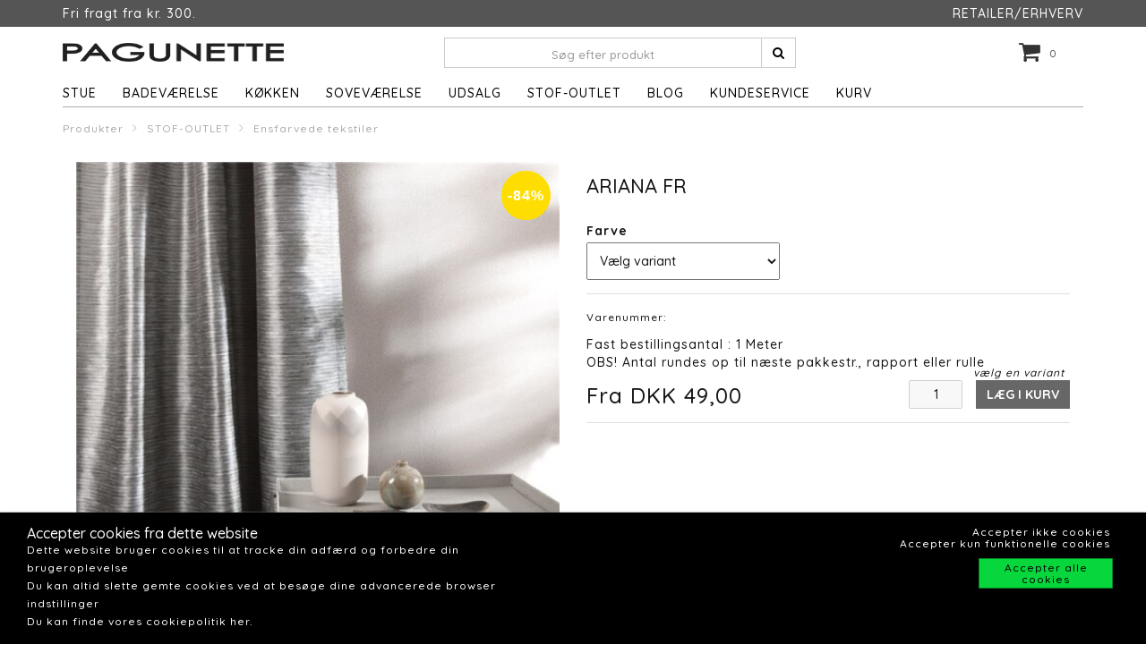

--- FILE ---
content_type: text/html; charset=utf-8
request_url: https://www.pagunette.dk/produkter/stof-outlet/ensfarvede-tekstiler/ariana-fr
body_size: 16102
content:







<!DOCTYPE html>
<html>
<head>
    <meta charset="utf-8">
    <title>ARIANA FR</title>
<base href="https://www.pagunette.dk/">
<meta property="og:url" content="https://www.pagunette.dk/produkter/stof-outlet/ensfarvede-tekstiler/ariana-fr" />
<meta property="product:price:amount" content="49.00" />
<meta property="og:type" content="product" />
<meta property="product:availability" content="out of stock" />
<meta property="product:retailer_item_id" content="" />
<meta property="product:price:currency" content="DKK" />
<meta name="generator" content="Dynamicweb 9">
<meta property="og:description" content="Bem&#230;rk at fortrydelsesretten automatisk bortfalder n&#229;r du bestiller made-to-measure metervarer. " />
<meta property="og:title" content="ARIANA FR" />
<meta property="og:price:currency" content="DKK" />
<meta property="product:brand" content="Pagunette" />
<meta property="product:condition" content="new" />
<meta property="og:price:amount" content="49.00" />
<meta property="product:catalog_id" content="" />
<meta property="product:locale" content="da_DK" />
<meta property="og:image" content="https://cdn.pagunette.dk/Perfion/Image.aspx?id=13e8c080-d9c8-4903-ba15-6cf1689140f2&size=500x500" />
<link rel="canonical" href="https://www.pagunette.dk/produkter/stof-outlet/ensfarvede-tekstiler/ariana-fr">
<meta property="og:locale" content="da_DK" />

<!--
Build by Dynamicweb
-->

    
    <meta name="viewport" content="width=device-width, initial-scale=1.0, maximum-scale=1">


    
    

    <!-- Facebook Admin -->

    <!-- Essential styles -->
    <link rel="stylesheet" href="//maxcdn.bootstrapcdn.com/bootstrap/3.3.4/css/bootstrap.min.css" type="text/css">
    <link rel="stylesheet" href="//maxcdn.bootstrapcdn.com/font-awesome/4.3.0/css/font-awesome.min.css" type="text/css">
    <link rel="stylesheet" href="//cdnjs.cloudflare.com/ajax/libs/fancybox/2.1.5/jquery.fancybox.min.css" media="screen">
    <script src="https://ajax.googleapis.com/ajax/libs/jquery/3.2.1/jquery.min.js"></script>
    <!-- Mobile menu styles -->
    <link href="//cdnjs.cloudflare.com/ajax/libs/jasny-bootstrap/3.1.3/css/jasny-bootstrap.min.css" rel="stylesheet" type="text/css" media="screen">
    <link href="//cdnjs.cloudflare.com/ajax/libs/bootstrap-datetimepicker/4.17.47/css/bootstrap-datetimepicker.min.css" rel="stylesheet">

    <!-- Favicon -->

    <link href="/Files/Images/Pagunette/Grafik/favicon.png" rel="icon" type="image/png">
    <link rel="apple-touch-icon" href="/Files/Templates/Designs/Dwsimple/images/Favicon57.png">
    <link rel="apple-touch-icon" href="/Files/Templates/Designs/Dwsimple/images/Favicon72.png">
    <link rel="apple-touch-icon" href="/Files/Templates/Designs/Dwsimple/images/Favicon114.png">

    <!--FONT SETTINGS-->




    			<link rel="stylesheet" type="text/css" href="https://fonts.googleapis.com/css?family=Roboto:100,200,300,400,500,600,700,800,900">
			<link rel="stylesheet" type="text/css" href="https://fonts.googleapis.com/css?family=Quicksand:100,200,300,400,500,600,700,800,900">


    <!-- GENERAL/COLOR SETTINGS -->




	











    <!-- Template styles -->
    <link id="dwStylesheet" type="text/css" href="/Files/Templates/Designs/Dwsimple/css/DWGlobalStyles.min.css" rel="stylesheet" media="screen">
    <link rel="stylesheet" type="text/css" href="/Files/Templates/Designs/Dwsimple/css/invoice.css">
    <link rel="stylesheet" type="text/css" href="/Files/Templates/Designs/Dwsimple/css/component.css">
    <link rel="stylesheet" type="text/css" href="/Files/Templates/Designs/Dwsimple/css/PicoGeneral.css">
    <link rel="stylesheet" type="text/css" href="/Files/Templates/Designs/Dwsimple/css/Pagunette.css">
    <link rel="stylesheet" href="/Files/Templates/Designs/Dwsimple/css/Print.css" type="text/css" media="print">


    <link type="text/css" href="/Files/Templates/Designs/Dwsimple/css/DWGlobalStylesSite1_auto.min.css?t=639031953301330000" rel="stylesheet">

    <!--hreflang-->
            <link href="https://www.pagunette.dk/produkter/stof-outlet/ensfarvede-tekstiler" hreflang="da" rel="Canonical">


    <!-- Analytics code -->
    <!-- Google tag (gtag.js) -->
<script async src="https://www.googletagmanager.com/gtag/js?id=AW-662089042">
</script>
<script>
  window.dataLayer = window.dataLayer || [];
  function gtag(){dataLayer.push(arguments);}
  gtag('js', new Date());

  gtag('config', 'AW-662089042');
</script>

<!-- Facebook Pixel Code -->
<script>
!function(f,b,e,v,n,t,s)
{if(f.fbq)return;n=f.fbq=function(){n.callMethod?
n.callMethod.apply(n,arguments):n.queue.push(arguments)};
if(!f._fbq)f._fbq=n;n.push=n;n.loaded=!0;n.version='2.0';
n.queue=[];t=b.createElement(e);t.async=!0;
t.src=v;s=b.getElementsByTagName(e)[0];
s.parentNode.insertBefore(t,s)}(window,document,'script',
'https://connect.facebook.net/en_US/fbevents.js');
 fbq('init', '1205586636208510'); 
fbq('track', 'PageView');
</script>
<noscript>
 <img height="1" width="1" 
src="https://www.facebook.com/tr?id=1205586636208510&ev=ViewContent
&noscript=1"/>
</noscript>
<!-- End Facebook Pixel Code -->

<meta name="p:domain_verify" content="2ada0fee99a44ec1bf2f3514666dd619"/>


<!-- TrustBox script -->
<script type="text/javascript" src="//widget.trustpilot.com/bootstrap/v5/tp.widget.bootstrap.min.js" async></script>
<!-- End TrustBox script -->


<!-- Global site tag (gtag.js) - Google Ads: 662089042 -->
<script async src="https://www.googletagmanager.com/gtag/js?id=AW-662089042"></script>
<script>
  window.dataLayer = window.dataLayer || [];
  function gtag(){dataLayer.push(arguments);}
  gtag('js', new Date());

  gtag('config', 'AW-662089042');
</script>

<script>
  gtag('event', 'page_view', {
    'send_to': 'AW-662089042',
    'value': 'replace with value',
    'items': [{
      'id': 'replace with value',
      'google_business_vertical': 'retail'
    }]
  });
</script>

<!-- Global site tag (gtag.js) - Google Analytics -->
<script async src="https://www.googletagmanager.com/gtag/js?id=G-152EF07FLP"></script>
<script>
  window.dataLayer = window.dataLayer || [];
  function gtag(){dataLayer.push(arguments);}
  gtag('js', new Date());

  gtag('config', 'G-152EF07FLP');
</script>



        <!-- Global site tag (gtag.js) - Google Analytics -->
        <script async="" src="https://www.googletagmanager.com/gtag/js?id="=""></script>
        <script>
            window.dataLayer = window.dataLayer || [];
            function gtag() { dataLayer.push(arguments); }
            gtag('js', new Date());
            gtag('config', 'UA-112936283-7');
            //gtag('config', 'GA_MEASUREMENT_ID', { 'send_page_view': false });
        </script>

<script type="text/javascript">
(function(w,d,n) {
w[n]=w[n]||function(name,value){ w[n][name]=value; };
var dwa = d.createElement('script'); dwa.type = 'text/javascript'; dwa.async = 1;
dwa.src = '/Admin/Content/JsLib/dw/dwansta.min.js';
var s = d.getElementsByTagName('script')[0]; s.parentNode.insertBefore(dwa, s);
})(window,document,'analytics');

analytics('sessionID', 'qjjybblm5pyhh2yfec4fwfpv');
analytics('pageID', 10411);
analytics('areaID', 1);
analytics('engagement', 0);
</script>

</head>



<body style="" id="sitecontent" data-group-id="38169" data-product-id="192339198">
    <!-- only for print-->
    <div id="printOnly">
        <img src="/Files/Images/Pagunette/Grafik/Pagunette_logo_u-bue-400.png" alt="Logo">
    </div>
    <!-- scroll to top button-->
    <button onclick="topFunction()" id="myBtn" title="Go to top"><i class="fa fa-angle-double-up fa-2x" aria-hidden="true"></i></button>

    <!-- MODALS -->
    <div class="modal fade" id="login" tabindex="-1" role="dialog" aria-labelledby="myModalLabel" aria-hidden="true">
        <div class="modal-dialog modal-sm">
            <div class="modal-content">
                <div class="modal-header">
                    <h4 class="modal-title" id="myModalLabel">Log ind</h4>
                </div>

                
                <form role="form" id="loginform" method="post">
                    <div class="modal-body">

                        <input type="hidden" name="ID" value="10411">
                        <input type="hidden" name="DWExtranetUsernameRemember" value="True">
                        <input type="hidden" name="DWExtranetPasswordRemember" value="True">
                        <div class="form-group">


                            <label for="username">Brugernavn</label>
                            <input type="text" class="form-control" name="username" id="username" placeholder="Brugernavn" value="">
                        </div>
                        <div class="form-group">

                            <label for="password">Kodeord</label>
                            <input type="password" class="form-control" name="password" id="password" placeholder="Kodeord">
                            <p>&nbsp;</p>
                            <a class="pull-left" href="/login-b2c?LoginAction=Recovery">Glemt brugernavn eller kodeord?</a>
                            &nbsp;
                        </div>
                    </div>
                    <div class="modal-footer">
                        <div class="row">
                            <div class="col-md-12">
                                <div class="checkbox pull-left">
                                    <label for="Autologin">Husk mig</label>
                                    <input type="checkbox" name="Autologin" id="Autologin" checked="checked" value="True">
                                </div>
                                <button type="submit" class="btn btn-xs btn-base pull-right">Log ind</button>
                            </div>
                        </div>
                    </div>

                </form>
            </div>
        </div>
    </div>

    <!-- MOBILE MENU -->


    <div id="myNavmenu" class="navmenu navmenu-default navmenu-fixed-left offcanvas">
        <div class="col-sm-12 col-xs-12 offcanvas-col">

            <div class="row mobiletoolbar" style="background-color: #555; color: #fff;">
                <p>
                    Fri fragt fra kr. 300.

                </p>
            </div>

        </div>

        <div class="col-sm-12 col-xs-12 offcanvas-col">
            <div class="row offcanvas-row">
                <!-- Language picker -->

            </div>
                <div class="row offcanvas-row">
                    <div class="col-sm-12 col-xs-12 offcanvas-col">
                        <form method="get" action="Default.aspx">
                            <input type="hidden" name="ID" value='8576'>
                            <div class="input-group">
                                <input type="text" class="form-control search-field typehead" name="search" tabindex="1" placeholder="Søg efter produkt">
                                <span class="input-group-btn">
                                    <button class="btn btn-primary" type="submit"><i class="fa fa-search"></i></button>
                                </span>
                            </div>
                        </form>
                    </div>
                </div>
                <div class="row offcanvas-row">
                    
                </div>
                <div class="row offcanvas-row">&nbsp;</div>
        </div>


        <div class="row offcanvas-row">
            <div class="col-sm-12 col-xs-12 offcanvas-col">
                <div class="collapse navbar-collapse  " id="bs-example-navbar-collapse-1">
                    <nav id="cbp-hrmenu" class="cbp-hrmenu">
                        <ul id="mobile" class="mobile">
  <li data-depth="1">
    <a href="/produkter/stue">Stue</a>
    <ul class="M1 mobile">
      <li data-depth="2">
        <a href="/produkter/stue/gardiner">Gardiner</a>
      </li>
      <li data-depth="2">
        <a href="/produkter/stue/sofapuder">Sofapuder</a>
      </li>
      <li data-depth="2">
        <a href="/produkter/stue/taepper">Tæpper</a>
      </li>
      <li data-depth="2">
        <a href="/produkter/stue/monteringspuder">Monteringspuder</a>
      </li>
    </ul>
  </li>
  <li data-depth="1">
    <a href="/produkter/badevaerelse">Badeværelse</a>
    <ul class="M1 mobile">
      <li data-depth="2">
        <a href="/produkter/badevaerelse/badeforhaeng">Badeforhæng</a>
      </li>
    </ul>
  </li>
  <li data-depth="1">
    <a href="/produkter/koekken">Køkken</a>
    <ul class="M1 mobile">
      <li data-depth="2">
        <a href="/produkter/koekken/duge">Duge</a>
      </li>
      <li data-depth="2">
        <a href="/produkter/koekken/koekkengardiner">Køkkengardiner</a>
      </li>
    </ul>
  </li>
  <li data-depth="1">
    <a href="/produkter/sovevaerelse">Soveværelse</a>
    <ul class="M1 mobile">
      <li data-depth="2">
        <a href="/produkter/sovevaerelse/sengetaepper">Sengetæpper</a>
      </li>
      <li data-depth="2">
        <a href="/produkter/sovevaerelse/lysdaempende-gardiner">Lysdæmpende gardiner</a>
      </li>
    </ul>
  </li>
  <li data-depth="1">
    <a href="/produkter/udsalg">UDSALG</a>
    <ul class="M1 mobile">
      <li data-depth="2">
        <a href="/produkter/udsalg/udsalg-alle-varer">Udsalg - alle varer</a>
      </li>
      <li data-depth="2">
        <a href="/produkter/udsalg/udsalg-puder">Udsalg - Puder</a>
      </li>
      <li data-depth="2">
        <a href="/produkter/udsalg/udsalg-taepper-plaider">Udsalg - Tæpper Plaider</a>
      </li>
      <li data-depth="2">
        <a href="/produkter/udsalg/udsalg-gardiner">Udsalg - Gardiner</a>
      </li>
      <li data-depth="2">
        <a href="/produkter/udsalg/udsalg-koekkengardiner">Udsalg - Køkkengardiner</a>
      </li>
    </ul>
  </li>
  <li data-depth="1">
    <a href="/produkter/stof-outlet">STOF-OUTLET</a>
    <ul class="M1 mobile">
      <li data-depth="2">
        <a href="/produkter/stof-outlet/se-alle-outlet-tekstiler">Se alle Outlet tekstiler</a>
      </li>
      <li data-depth="2">
        <a href="/produkter/stof-outlet/ensfarvede-tekstiler">Ensfarvede tekstiler</a>
      </li>
      <li data-depth="2">
        <a href="/produkter/stof-outlet/moenstrede-tekstiler">Mønstrede tekstiler</a>
      </li>
      <li data-depth="2">
        <a href="/produkter/stof-outlet/slidstaerk-m-martindale">Slidstærk m/Martindale</a>
      </li>
      <li data-depth="2">
        <a href="/produkter/stof-outlet/metervarer-med-bomuld">Metervarer med bomuld</a>
      </li>
      <li data-depth="2">
        <a href="/produkter/stof-outlet/metervarer-med-hoer">Metervarer med hør</a>
      </li>
      <li data-depth="2">
        <a href="/produkter/stof-outlet/ekstra-brede-tekstiler">Ekstra brede tekstiler</a>
      </li>
      <li data-depth="2">
        <a href="/produkter/stof-outlet/lysdaempende">Lysdæmpende </a>
      </li>
      <li data-depth="2">
        <a href="/produkter/stof-outlet/eksklusive-metervarer">Eksklusive metervarer</a>
      </li>
      <li data-depth="2">
        <a href="/produkter/stof-outlet/metervarer-max-50-kr">Metervarer Max 50 kr!</a>
      </li>
    </ul>
  </li>
  <li data-depth="1">
    <a href="/blog">Blog</a>
    <ul class="M1 mobile">
      <li data-depth="2">
        <a href="/blog/gardiner-paa-maal">Gardiner på mål</a>
      </li>
      <li data-depth="2">
        <a href="/blog/guides-og-info">Guides og info</a>
        <ul class="M2 mobile">
          <li data-depth="3">
            <a href="/blog/guides-og-info/valg-af-gardiner">Valg af gardiner</a>
          </li>
          <li data-depth="3">
            <a href="/blog/guides-og-info/varmeisolerende-gardiner">Varmeisolerende gardiner</a>
          </li>
          <li data-depth="3">
            <a href="/blog/guides-og-info/hvordan-haenger-man-gardiner-op">Hvordan hænger man gardiner op?</a>
          </li>
          <li data-depth="3">
            <a href="/blog/guides-og-info/hvordan-maaler-man-op-til-gardiner">Hvordan måler man op til gardiner?</a>
          </li>
          <li data-depth="3">
            <a href="/blog/guides-og-info/rengoering-af-badeforhaeng">Rengøring af badeforhæng</a>
          </li>
          <li data-depth="3">
            <a href="/blog/guides-og-info/vask-af-gardiner">Vask af gardiner</a>
          </li>
          <li data-depth="3">
            <a href="/blog/guides-og-info/hvorfor-vaelge-stofgardiner">Hvorfor vælge stofgardiner?</a>
          </li>
          <li data-depth="3">
            <a href="/blog/guides-og-info/strygebaand">Strygebånd</a>
          </li>
        </ul>
      </li>
      <li data-depth="2">
        <a href="/blog/lagersalg">Lagersalg</a>
      </li>
      <li data-depth="2">
        <a href="/blog/gardintyper">Gardintyper</a>
        <ul class="M2 mobile">
          <li data-depth="3">
            <a href="/blog/gardintyper/foldegardiner">Foldegardiner</a>
          </li>
          <li data-depth="3">
            <a href="/blog/gardintyper/velourgardiner">Velourgardiner</a>
          </li>
          <li data-depth="3">
            <a href="/blog/gardintyper/lette-gardiner-fra-loft-til-gulv">Lette gardiner fra loft til gulv</a>
          </li>
          <li data-depth="3">
            <a href="/blog/gardintyper/gardiner-med-kouser">Gardiner med kouser</a>
          </li>
          <li data-depth="3">
            <a href="/blog/gardintyper/moerklaegningsgardiner">Mørklægningsgardiner</a>
          </li>
        </ul>
      </li>
      <li data-depth="2">
        <a href="/blog/inspiration">Inspiration</a>
      </li>
      <li data-depth="2">
        <a href="/blog/diy-syprojekter">DIY &amp; Syprojekter</a>
      </li>
    </ul>
  </li>
  <li data-depth="1">
    <a href="/kundeservice/kundeservice">Kundeservice</a>
    <ul class="M1 mobile">
      <li data-depth="2">
        <a href="/kundeservice/kundeservice">Kundeservice</a>
      </li>
      <li data-depth="2">
        <a href="/kundeservice/find-forhandler">Find forhandler</a>
      </li>
    </ul>
  </li>
  <li data-depth="1">
    <a href="/kurv">Kurv</a>
  </li>
</ul>
                    </nav>
                </div>
            </div>
        </div>
    </div>

    <!-- HEADER AND CONTENT-->

    <div class="body-wrap shad fluid">
        <!-- HEADER -->
        <div id="divHeaderWrapper">
            <header class="header-alpha header-cover">
                <!-- TOP HEADER -->
                    <div class="top-header">
                        <div class="toolbar hidden-sm hidden-xs " style="background-color: #555; color:#fff;">
                            <div class="container">
                                <div class="row">
                                    <div class="col-md-12">
                                        <p>
                                            Fri fragt fra kr. 300.
                                            <a href="https://b2b.pagunette.dk" style="color:#fff">RETAILER/ERHVERV</a>
                                            <a href="" style="color:#fff"></a>
                                        </p>
                                        <div class="logolink">
                                            <a href="/forside"></a>
                                        </div>

                                    </div>
                                </div>

                            </div>
                        </div>

                        <div class="container">
                            <div class="row">

                                <div class="col-md-6 logobox">

                                </div>
                                <div class="col-md-9 logobox pull-right">
                                    <form class="form-light p-15 topsearch" role="form" method="get" action="Default.aspx">
                                        <input type="hidden" name="ID" value='8576'>
                                        <div class="input-group">
                                            <input type="text" class="form-control search-field typehead" name="search" placeholder="Søg efter produkt">
                                            <span class="input-group-btn">
                                                <button class="btn btn-base" type="submit"><i class="fa fa-search"></i></button>
                                            </span>
                                        </div>
                                    </form>
                                    <nav class="top-header-menu hidden-sm hidden-xs">
                                        <ul class="top-menu">

                                            

                                            <!-- Ecommerce user menu -->


                                            <!-- Ecommerce Cart -->
                                                <li class="dropdown animate-hover" data-animate="animated fadeInUp">
                                                    <a href="/kurv" title="" id="minipagecart" class="dw-minicart"><i class="fa fa-shopping-cart fa-lg"></i> 0 <span></span></a>

                                                    <ul class="sub-menu">
                                                        <li id="minicart">
                                                                <div class="dropdown-cart">
            <span class="cart-items">Din kurv er tom.</span>
    </div>

                                                        </li>
                                                    </ul>
                                                </li>
                                            <!-- Language picker -->
                                            <li> 
 </li>
                                        </ul>
                                    </nav>
                                </div>
                            </div>
                        </div>
                    </div>

                <!-- MAIN NAV -->

                <div id="navOne" class="navbar navbar-wp  navbar-fixed" role="navigation" data-spy="affix" data-offset-top="44">
                    <div class="container">
                            <div class="navbar-header pull-left">
                                <div class="hidden-sm hidden-xs logocontainer">
                                    <a href="/forside" class="brand">
                                                <img class="img-responsive dw-logoimage pull-left" src="/Files/Images/Pagunette/Grafik/Pagunette_logo_u-bue-400.png" alt="Logo">

                                    </a>

                                </div>
                            </div>

                            <!-- Small screen header -->
                            <div class="hidden-md hidden-lg row">
                                <div class="dw-header-sm">
                                    <div class="pull-left menu-icon">
                                        <button type="button" class="btn bars" data-toggle="offcanvas" data-target="#myNavmenu" data-canvas="body">
                                            <i class="fa fa-bars fa-lg"></i>
                                        </button>
                                        &nbsp;&nbsp;&nbsp;
                                    </div>

                                    <div>
                                        
                                        
                                        <div class="col-sm-7 col-xs-9 offcanvas-col mobilelogo">
                                            <a href="/forside" class="brand">
                                                    <div class="img-responsive dw-offsetmenu-logo pull-left">
                                                            <img src="/Files/Images/Pagunette/Grafik/Pagunette_logo_u-bue-400.png" alt="Logo img-responsive">
                                                    </div>

                                            </a>
                                        </div>
                                        

                                    </div>

                                        <div class="pull-right">
                                            <ul class="top-menu">
                                                <li>
                                                    <a href="/kurv" title="" class="btn xbtn-sm xbtn-base dw-minicart" id="minipagecart-button"><i class="fa fa-shopping-cart fa-lg"></i><strong>  <span class="amount"></span></strong></a>

                                                    <ul class="sub-menu hidden-xs">
                                                        <li id="smallscreen-minicart">
                                                                <div class="dropdown-cart">
            <span class="cart-items">Din kurv er tom.</span>
    </div>

                                                        </li>
                                                    </ul>
                                                </li>
                                            </ul>
                                        </div>
                                            <div class="hidden-xs pull-right sign-in-button">
                                                <a href="/login-b2c" class="btn xbtn-sm xbtn-base"><i class="fa fa-sign-in fa-lg"></i></a>
                                                &nbsp;
                                            </div>
                                </div>
                            </div>
                            <!-- Big screen header -->
                            <div class="navbar-navigation">
                                <div class="hidden-sm hidden-xs">
                                    <nav class="col-md-10 col-sm-10 col-xs-10 p-0 navbar-collapse collapse navbar-right pull-left">


                                        <ul class="nav navbar-nav" id="topnavigation">
  <li onclick="" class=" hover-submenu dw-navbar-button group-nav-element" data-navgroupid="37846">
    <a class="hover-submenu" href="/produkter/stue">Stue</a>
    <ul style="display:none" class="M1 submenu">
      <li onclick="" class=" group-nav-element" data-navgroupid="38160">
        <a href="/produkter/stue/gardiner">Gardiner</a>
      </li>
      <li onclick="" class=" group-nav-element" data-navgroupid="37993">
        <a href="/produkter/stue/sofapuder">Sofapuder</a>
      </li>
      <li onclick="" class=" group-nav-element" data-navgroupid="38161">
        <a href="/produkter/stue/taepper">Tæpper</a>
      </li>
      <li onclick="" class=" group-nav-element" data-navgroupid="39795">
        <a href="/produkter/stue/monteringspuder">Monteringspuder</a>
      </li>
    </ul>
  </li>
  <li onclick="" class=" hover-submenu dw-navbar-button group-nav-element" data-navgroupid="37847">
    <a class="hover-submenu" href="/produkter/badevaerelse">Badeværelse</a>
    <ul style="display:none" class="M1 submenu">
      <li onclick="" class=" group-nav-element" data-navgroupid="38165">
        <a href="/produkter/badevaerelse/badeforhaeng">Badeforhæng</a>
      </li>
    </ul>
  </li>
  <li onclick="" class=" hover-submenu dw-navbar-button group-nav-element" data-navgroupid="37849">
    <a class="hover-submenu" href="/produkter/koekken">Køkken</a>
    <ul style="display:none" class="M1 submenu">
      <li onclick="" class=" group-nav-element" data-navgroupid="38133">
        <a href="/produkter/koekken/duge">Duge</a>
      </li>
      <li onclick="" class=" group-nav-element" data-navgroupid="38164">
        <a href="/produkter/koekken/koekkengardiner">Køkkengardiner</a>
      </li>
    </ul>
  </li>
  <li onclick="" class=" hover-submenu dw-navbar-button group-nav-element" data-navgroupid="37848">
    <a class="hover-submenu" href="/produkter/sovevaerelse">Soveværelse</a>
    <ul style="display:none" class="M1 submenu">
      <li onclick="" class=" group-nav-element" data-navgroupid="38135">
        <a href="/produkter/sovevaerelse/sengetaepper">Sengetæpper</a>
      </li>
      <li onclick="" class=" group-nav-element" data-navgroupid="38163">
        <a href="/produkter/sovevaerelse/lysdaempende-gardiner">Lysdæmpende gardiner</a>
      </li>
    </ul>
  </li>
  <li onclick="" class=" hover-submenu dw-navbar-button group-nav-element" data-navgroupid="40971">
    <a class="hover-submenu" href="/produkter/udsalg">UDSALG</a>
    <ul style="display:none" class="M1 submenu">
      <li onclick="" class=" group-nav-element" data-navgroupid="40974">
        <a href="/produkter/udsalg/udsalg-alle-varer">Udsalg - alle varer</a>
      </li>
      <li onclick="" class=" group-nav-element" data-navgroupid="42845">
        <a href="/produkter/udsalg/udsalg-puder">Udsalg - Puder</a>
      </li>
      <li onclick="" class=" group-nav-element" data-navgroupid="42848">
        <a href="/produkter/udsalg/udsalg-taepper-plaider">Udsalg - Tæpper Plaider</a>
      </li>
      <li onclick="" class=" group-nav-element" data-navgroupid="42849">
        <a href="/produkter/udsalg/udsalg-gardiner">Udsalg - Gardiner</a>
      </li>
      <li onclick="" class=" group-nav-element" data-navgroupid="42850">
        <a href="/produkter/udsalg/udsalg-koekkengardiner">Udsalg - Køkkengardiner</a>
      </li>
    </ul>
  </li>
  <li onclick="" class=" hover-submenu dw-navbar-buttonactive group-nav-element" data-navgroupid="37850">
    <a class="hover-submenu" href="/produkter/stof-outlet">STOF-OUTLET</a>
    <ul style="display:none" class="M1 submenu active ">
      <li onclick="" class=" group-nav-element" data-navgroupid="38341">
        <a href="/produkter/stof-outlet/se-alle-outlet-tekstiler">Se alle Outlet tekstiler</a>
      </li>
      <li onclick="" class="active group-nav-element" data-navgroupid="38169">
        <a href="/produkter/stof-outlet/ensfarvede-tekstiler">Ensfarvede tekstiler</a>
      </li>
      <li onclick="" class=" group-nav-element" data-navgroupid="38170">
        <a href="/produkter/stof-outlet/moenstrede-tekstiler">Mønstrede tekstiler</a>
      </li>
      <li onclick="" class=" group-nav-element" data-navgroupid="99765">
        <a href="/produkter/stof-outlet/slidstaerk-m-martindale">Slidstærk m/Martindale</a>
      </li>
      <li onclick="" class=" group-nav-element" data-navgroupid="99384">
        <a href="/produkter/stof-outlet/metervarer-med-bomuld">Metervarer med bomuld</a>
      </li>
      <li onclick="" class=" group-nav-element" data-navgroupid="99383">
        <a href="/produkter/stof-outlet/metervarer-med-hoer">Metervarer med hør</a>
      </li>
      <li onclick="" class=" group-nav-element" data-navgroupid="38171">
        <a href="/produkter/stof-outlet/ekstra-brede-tekstiler">Ekstra brede tekstiler</a>
      </li>
      <li onclick="" class=" group-nav-element" data-navgroupid="38172">
        <a href="/produkter/stof-outlet/lysdaempende">Lysdæmpende </a>
      </li>
      <li onclick="" class=" group-nav-element" data-navgroupid="99454">
        <a href="/produkter/stof-outlet/eksklusive-metervarer">Eksklusive metervarer</a>
      </li>
      <li onclick="" class=" group-nav-element" data-navgroupid="99453">
        <a href="/produkter/stof-outlet/metervarer-max-50-kr">Metervarer Max 50 kr!</a>
      </li>
    </ul>
  </li>
  <li onclick="" class=" hover-submenu dw-navbar-button group-nav-element" data-navgroupid="">
    <a class="hover-submenu" href="/blog">Blog</a>
    <ul style="display:none" class="M1 submenu">
      <li onclick="" class=" group-nav-element" data-navgroupid="">
        <a href="/blog/gardiner-paa-maal">Gardiner på mål</a>
      </li>
      <li onclick="" class=" group-nav-element" data-navgroupid="">
        <a href="/blog/guides-og-info">Guides og info</a>
        <ul style="" class="M2 submenu">
          <li onclick="" class=" group-nav-element" data-navgroupid="">
            <a href="/blog/guides-og-info/valg-af-gardiner">Valg af gardiner</a>
          </li>
          <li onclick="" class=" group-nav-element" data-navgroupid="">
            <a href="/blog/guides-og-info/varmeisolerende-gardiner">Varmeisolerende gardiner</a>
          </li>
          <li onclick="" class=" group-nav-element" data-navgroupid="">
            <a href="/blog/guides-og-info/hvordan-haenger-man-gardiner-op">Hvordan hænger man gardiner op?</a>
          </li>
          <li onclick="" class=" group-nav-element" data-navgroupid="">
            <a href="/blog/guides-og-info/hvordan-maaler-man-op-til-gardiner">Hvordan måler man op til gardiner?</a>
          </li>
          <li onclick="" class=" group-nav-element" data-navgroupid="">
            <a href="/blog/guides-og-info/rengoering-af-badeforhaeng">Rengøring af badeforhæng</a>
          </li>
          <li onclick="" class=" group-nav-element" data-navgroupid="">
            <a href="/blog/guides-og-info/vask-af-gardiner">Vask af gardiner</a>
          </li>
          <li onclick="" class=" group-nav-element" data-navgroupid="">
            <a href="/blog/guides-og-info/hvorfor-vaelge-stofgardiner">Hvorfor vælge stofgardiner?</a>
          </li>
          <li onclick="" class=" group-nav-element" data-navgroupid="">
            <a href="/blog/guides-og-info/strygebaand">Strygebånd</a>
          </li>
        </ul>
      </li>
      <li onclick="" class=" group-nav-element" data-navgroupid="">
        <a href="/blog/lagersalg">Lagersalg</a>
      </li>
      <li onclick="" class=" group-nav-element" data-navgroupid="">
        <a href="/blog/gardintyper">Gardintyper</a>
        <ul style="" class="M2 submenu">
          <li onclick="" class=" group-nav-element" data-navgroupid="">
            <a href="/blog/gardintyper/foldegardiner">Foldegardiner</a>
          </li>
          <li onclick="" class=" group-nav-element" data-navgroupid="">
            <a href="/blog/gardintyper/velourgardiner">Velourgardiner</a>
          </li>
          <li onclick="" class=" group-nav-element" data-navgroupid="">
            <a href="/blog/gardintyper/lette-gardiner-fra-loft-til-gulv">Lette gardiner fra loft til gulv</a>
          </li>
          <li onclick="" class=" group-nav-element" data-navgroupid="">
            <a href="/blog/gardintyper/gardiner-med-kouser">Gardiner med kouser</a>
          </li>
          <li onclick="" class=" group-nav-element" data-navgroupid="">
            <a href="/blog/gardintyper/moerklaegningsgardiner">Mørklægningsgardiner</a>
          </li>
        </ul>
      </li>
      <li onclick="" class=" group-nav-element" data-navgroupid="">
        <a href="/blog/inspiration">Inspiration</a>
      </li>
      <li onclick="" class=" group-nav-element" data-navgroupid="">
        <a href="/blog/diy-syprojekter">DIY & Syprojekter</a>
      </li>
    </ul>
  </li>
  <li onclick="" class=" hover-submenu dw-navbar-button group-nav-element" data-navgroupid="">
    <a class="hover-submenu" href="/kundeservice/kundeservice">Kundeservice</a>
    <ul style="display:none" class="M1 submenu">
      <li onclick="" class=" group-nav-element" data-navgroupid="">
        <a href="/kundeservice/kundeservice">Kundeservice</a>
      </li>
      <li onclick="" class=" group-nav-element" data-navgroupid="">
        <a href="/kundeservice/find-forhandler">Find forhandler</a>
      </li>
    </ul>
  </li>
  <li onclick="" class=" hover-submenu dw-navbar-button group-nav-element" data-navgroupid="">
    <a class="hover-submenu" href="/kurv">Kurv</a>
  </li>
</ul>


                                        <!-- Extra navigation when no header is shown -->
                                    </nav>
                                </div>

                            </div>
                    </div>
                    <div id="megamenu" style="display:none;">
                        <ul id="mega" class="megaprodnav">
  <li onclick="" class="active  megamega" data-depth="1">
    <a href="/produkter">Produkter</a>
    <ul class="M1 mobile">
      <li onclick="" class=" megamega" data-depth="2">
        <a href="/produkter/stue">Stue</a>
        <ul class="M2 mobile">
          <li onclick="" class=" megamega" data-depth="3">
            <a href="/produkter/stue/gardiner">Gardiner</a>
          </li>
          <li onclick="" class=" megamega" data-depth="3">
            <a href="/produkter/stue/sofapuder">Sofapuder</a>
          </li>
          <li onclick="" class=" megamega" data-depth="3">
            <a href="/produkter/stue/taepper">Tæpper</a>
          </li>
          <li onclick="" class=" megamega" data-depth="3">
            <a href="/produkter/stue/monteringspuder">Monteringspuder</a>
          </li>
        </ul>
      </li>
      <li onclick="" class=" megamega" data-depth="2">
        <a href="/produkter/badevaerelse">Badeværelse</a>
        <ul class="M2 mobile">
          <li onclick="" class=" megamega" data-depth="3">
            <a href="/produkter/badevaerelse/badeforhaeng">Badeforhæng</a>
          </li>
        </ul>
      </li>
      <li onclick="" class=" megamega" data-depth="2">
        <a href="/produkter/koekken">Køkken</a>
        <ul class="M2 mobile">
          <li onclick="" class=" megamega" data-depth="3">
            <a href="/produkter/koekken/duge">Duge</a>
          </li>
          <li onclick="" class=" megamega" data-depth="3">
            <a href="/produkter/koekken/koekkengardiner">Køkkengardiner</a>
          </li>
        </ul>
      </li>
      <li onclick="" class=" megamega" data-depth="2">
        <a href="/produkter/sovevaerelse">Soveværelse</a>
        <ul class="M2 mobile">
          <li onclick="" class=" megamega" data-depth="3">
            <a href="/produkter/sovevaerelse/sengetaepper">Sengetæpper</a>
          </li>
          <li onclick="" class=" megamega" data-depth="3">
            <a href="/produkter/sovevaerelse/lysdaempende-gardiner">Lysdæmpende gardiner</a>
          </li>
        </ul>
      </li>
      <li onclick="" class=" megamega" data-depth="2">
        <a href="/produkter/udsalg">UDSALG</a>
        <ul class="M2 mobile">
          <li onclick="" class=" megamega" data-depth="3">
            <a href="/produkter/udsalg/udsalg-alle-varer">Udsalg - alle varer</a>
          </li>
          <li onclick="" class=" megamega" data-depth="3">
            <a href="/produkter/udsalg/udsalg-puder">Udsalg - Puder</a>
          </li>
          <li onclick="" class=" megamega" data-depth="3">
            <a href="/produkter/udsalg/udsalg-taepper-plaider">Udsalg - Tæpper Plaider</a>
          </li>
          <li onclick="" class=" megamega" data-depth="3">
            <a href="/produkter/udsalg/udsalg-gardiner">Udsalg - Gardiner</a>
          </li>
          <li onclick="" class=" megamega" data-depth="3">
            <a href="/produkter/udsalg/udsalg-koekkengardiner">Udsalg - Køkkengardiner</a>
          </li>
        </ul>
      </li>
      <li onclick="" class="active  megamega" data-depth="2">
        <a href="/produkter/stof-outlet">STOF-OUTLET</a>
        <ul class="M2 mobile">
          <li onclick="" class=" megamega" data-depth="3">
            <a href="/produkter/stof-outlet/se-alle-outlet-tekstiler">Se alle Outlet tekstiler</a>
          </li>
          <li onclick="" class="menu-active megamega" data-depth="3">
            <a href="/produkter/stof-outlet/ensfarvede-tekstiler">Ensfarvede tekstiler</a>
          </li>
          <li onclick="" class=" megamega" data-depth="3">
            <a href="/produkter/stof-outlet/moenstrede-tekstiler">Mønstrede tekstiler</a>
          </li>
          <li onclick="" class=" megamega" data-depth="3">
            <a href="/produkter/stof-outlet/slidstaerk-m-martindale">Slidstærk m/Martindale</a>
          </li>
          <li onclick="" class=" megamega" data-depth="3">
            <a href="/produkter/stof-outlet/metervarer-med-bomuld">Metervarer med bomuld</a>
          </li>
          <li onclick="" class=" megamega" data-depth="3">
            <a href="/produkter/stof-outlet/metervarer-med-hoer">Metervarer med hør</a>
          </li>
          <li onclick="" class=" megamega" data-depth="3">
            <a href="/produkter/stof-outlet/ekstra-brede-tekstiler">Ekstra brede tekstiler</a>
          </li>
          <li onclick="" class=" megamega" data-depth="3">
            <a href="/produkter/stof-outlet/lysdaempende">Lysdæmpende </a>
          </li>
          <li onclick="" class=" megamega" data-depth="3">
            <a href="/produkter/stof-outlet/eksklusive-metervarer">Eksklusive metervarer</a>
          </li>
          <li onclick="" class=" megamega" data-depth="3">
            <a href="/produkter/stof-outlet/metervarer-max-50-kr">Metervarer Max 50 kr!</a>
          </li>
        </ul>
      </li>
    </ul>
  </li>
  <li onclick="" class=" megamega" data-depth="1">
    <a href="/blog">Blog</a>
    <ul class="M1 mobile">
      <li onclick="" class=" megamega" data-depth="2">
        <a href="/blog/gardiner-paa-maal">Gardiner på mål</a>
      </li>
      <li onclick="" class=" megamega" data-depth="2">
        <a href="/blog/guides-og-info">Guides og info</a>
        <ul class="M2 mobile">
          <li onclick="" class=" megamega" data-depth="3">
            <a href="/blog/guides-og-info/valg-af-gardiner">Valg af gardiner</a>
          </li>
          <li onclick="" class=" megamega" data-depth="3">
            <a href="/blog/guides-og-info/varmeisolerende-gardiner">Varmeisolerende gardiner</a>
          </li>
          <li onclick="" class=" megamega" data-depth="3">
            <a href="/blog/guides-og-info/hvordan-haenger-man-gardiner-op">Hvordan hænger man gardiner op?</a>
          </li>
          <li onclick="" class=" megamega" data-depth="3">
            <a href="/blog/guides-og-info/hvordan-maaler-man-op-til-gardiner">Hvordan måler man op til gardiner?</a>
          </li>
          <li onclick="" class=" megamega" data-depth="3">
            <a href="/blog/guides-og-info/rengoering-af-badeforhaeng">Rengøring af badeforhæng</a>
          </li>
          <li onclick="" class=" megamega" data-depth="3">
            <a href="/blog/guides-og-info/vask-af-gardiner">Vask af gardiner</a>
          </li>
          <li onclick="" class=" megamega" data-depth="3">
            <a href="/blog/guides-og-info/hvorfor-vaelge-stofgardiner">Hvorfor vælge stofgardiner?</a>
          </li>
          <li onclick="" class=" megamega" data-depth="3">
            <a href="/blog/guides-og-info/strygebaand">Strygebånd</a>
          </li>
        </ul>
      </li>
      <li onclick="" class=" megamega" data-depth="2">
        <a href="/blog/lagersalg">Lagersalg</a>
      </li>
      <li onclick="" class=" megamega" data-depth="2">
        <a href="/blog/gardintyper">Gardintyper</a>
        <ul class="M2 mobile">
          <li onclick="" class=" megamega" data-depth="3">
            <a href="/blog/gardintyper/foldegardiner">Foldegardiner</a>
          </li>
          <li onclick="" class=" megamega" data-depth="3">
            <a href="/blog/gardintyper/velourgardiner">Velourgardiner</a>
          </li>
          <li onclick="" class=" megamega" data-depth="3">
            <a href="/blog/gardintyper/lette-gardiner-fra-loft-til-gulv">Lette gardiner fra loft til gulv</a>
          </li>
          <li onclick="" class=" megamega" data-depth="3">
            <a href="/blog/gardintyper/gardiner-med-kouser">Gardiner med kouser</a>
          </li>
          <li onclick="" class=" megamega" data-depth="3">
            <a href="/blog/gardintyper/moerklaegningsgardiner">Mørklægningsgardiner</a>
          </li>
        </ul>
      </li>
      <li onclick="" class=" megamega" data-depth="2">
        <a href="/blog/inspiration">Inspiration</a>
        <ul class="M2 mobile">
          <li onclick="" class=" megamega" data-depth="3">
            <a href="/blog/inspiration/stue">Stue</a>
          </li>
          <li onclick="" class=" megamega" data-depth="3">
            <a href="/blog/inspiration/sovevaerelset">Soveværelset</a>
          </li>
          <li onclick="" class=" megamega" data-depth="3">
            <a href="/blog/inspiration/koekken">Køkken</a>
          </li>
          <li onclick="" class=" megamega" data-depth="3">
            <a href="/blog/inspiration/tekstiler-til-sommerhus">Tekstiler til sommerhus</a>
          </li>
          <li onclick="" class=" megamega" data-depth="3">
            <a href="/blog/inspiration/fra-kollegievaerelse-til-hjem">Fra kollegieværelse til hjem</a>
          </li>
          <li onclick="" class=" megamega" data-depth="3">
            <a href="/blog/inspiration/rumdeler-inspiration-fra-pagunette">Rumdeler inspiration fra Pagunette</a>
          </li>
          <li onclick="" class=" megamega" data-depth="3">
            <a href="/blog/inspiration/matchende-lofter">Matchende lofter</a>
          </li>
          <li onclick="" class=" megamega" data-depth="3">
            <a href="/blog/inspiration/trend-vaegtaepper">Trend: Vægtæpper</a>
          </li>
          <li onclick="" class=" megamega" data-depth="3">
            <a href="/blog/inspiration/aarets-farver-2023">Årets farve(r) 2023</a>
          </li>
          <li onclick="" class=" megamega" data-depth="3">
            <a href="/blog/inspiration/forny-dit-hjem-med-nye-gardiner">Forny dit hjem med nye gardiner</a>
          </li>
          <li onclick="" class=" megamega" data-depth="3">
            <a href="/blog/inspiration/farvevidenskab-for-begyndere">Farvevidenskab for begyndere</a>
          </li>
          <li onclick="" class=" megamega" data-depth="3">
            <a href="/blog/inspiration/lydabsorberende-uldlamper-fra-belid">Lydabsorberende Uldlamper fra Belid</a>
          </li>
        </ul>
      </li>
      <li onclick="" class=" megamega" data-depth="2">
        <a href="/blog/diy-syprojekter">DIY &amp; Syprojekter</a>
        <ul class="M2 mobile">
          <li onclick="" class=" megamega" data-depth="3">
            <a href="/blog/diy-syprojekter/sy-din-egen-haengekoeje">Sy din egen hængekøje</a>
          </li>
          <li onclick="" class=" megamega" data-depth="3">
            <a href="/blog/diy-syprojekter/sy-dit-eget-solsejl">Sy dit eget solsejl</a>
          </li>
        </ul>
      </li>
    </ul>
  </li>
  <li onclick="" class=" megamega" data-depth="1">
    <a href="/kundeservice/kundeservice">Kundeservice</a>
    <ul class="M1 mobile">
      <li onclick="" class=" megamega" data-depth="2">
        <a href="/kundeservice/kundeservice">Kundeservice</a>
      </li>
      <li onclick="" class=" megamega" data-depth="2">
        <a href="/kundeservice/find-forhandler">Find forhandler</a>
      </li>
    </ul>
  </li>
  <li onclick="" class=" megamega" data-depth="1">
    <a href="/kurv">Kurv</a>
  </li>
</ul>

                    </div>
                </div>

                
            </header>
        </div>
    </div>

    <!-- MAIN CONTENT -->






<div id="topcontent"></div>

    <div class="pg-opt pin">
        <div class="container">
            <div class="row">
                <div class="col-lg-9 col-md-9 col-sm-12 col-xs-12">
                    <ul class="breadcrumb  dw-breadcrumb" id="breadcrumb">
  <li>
    <a href="/produkter">Produkter</a>
  </li>
  <li>
    <a href="/produkter/stof-outlet">STOF-OUTLET</a>
  </li>
  <li>
    <a href="/produkter/stof-outlet/ensfarvede-tekstiler">Ensfarvede tekstiler</a>
  </li>
</ul>
                </div>
            </div>
        </div>
    </div>

<section class="slice  animate-hover-slide">
    <div class="container">
        <div class="row">



            <div class="col-md-12 col-sm-12 col-xm-12">
                <div class="groupcontainer" style="display:none;">
                    <div class="xrow  page-content" id="Groupcontent" style="display:none;"></div>
                </div>


                <div class="xrow" id="maincontent">



<div class="row">
    <div class="col-md-12">



        











    <input type="hidden" id="refreshed" value="no">
    <script type="text/javascript">

        onload = function () {
            var e = document.getElementById("refreshed");
            if (e.value == "no") e.value = "yes";
            else { e.value = "no"; location.reload(); }
        }

    /* CLASSES */
    function VariantGroup(id, name) { this.Id = id; this.Name = name; this.Options = []; }
    function VariantOption(id, name) { this.Id = id; this.Name = name; }
    function VariantCombination(id) { this.Id = id; }
    function VariantSelector() { this.Groups = []; this.Combinations = []; }

    /* FUNCTIONS */
    function ByGroupOrder(varid) {
        var vars = [];
        for (g = 0; g < Selector.Groups.length; g++) {
            for (o = 0; o < Selector.Groups[g].Options.length; o++) {
                for (v = 0; v < varid.length; v++) {
                    if (Selector.Groups[g].Options[o].Id == varid[v]) {
                        vars.push(varid[v]);
                    }
                }
            }
        }
        return vars;
    }

    function PresetCombo(combono, value) {
        document.getElementById('COMBO' + combono).value = value;
        UpdateCombo(combono);
    }

    function CombinationExist(query) {
        found = false;
        for (ci = 0; ci < Selector.Combinations.length; ci++) {
            combis = Selector.Combinations[ci].Id.split(".");
            queryfoundincombination = true;
            for (q = 0; q < query.length; q++) {
                queryitemfoundincombination = false;
                for (cs = 0; cs < combis.length; cs++) {
                    if (combis[cs] == query[q]) queryitemfoundincombination = true;
                }
                if (!queryitemfoundincombination) queryfoundincombination = false;
            }
            if (queryfoundincombination) found = true;
        }
        return found;
    }

    function FillCombo(combono) {

        ClearCombo(combono);


        var op = document.createElement("option");
        op.text = "Vælg variant";
        op.value = "";
        op.disabled = true; // Custom: should not be able to choose this
        op.selected = true; // Custom: always preselect choose variant option
        document.getElementById('COMBO' + combono).options.add(op);

        for (i = 0; i < Selector.Groups[combono].Options.length; i++) {

            option = Selector.Groups[combono].Options[i];
            includeoption = true;

            curcombination = [];
            for (g = 0; g < combono; g++) {
                curcombination.push(document.getElementById('COMBO' + g).value);
            }
            curcombination.push(option.Id);

            includeoption = CombinationExist(curcombination);


            if (includeoption) {
                var op = document.createElement("option");
                op.text = option.Name;
                op.value = option.Id;
                document.getElementById('COMBO' + combono).options.add(op);
                document.getElementById('COMBO' + combono).disabled = false;
            }

        }
    }

    function ClearCombo(combono) {
        while (document.getElementById('COMBO' + combono).options.length > 0) {
            document.getElementById('COMBO' + combono).options[0] = null;
        }
        document.getElementById('COMBO' + combono).disabled = true;
    }

    // Custom
    function hasCompleteSelection() {
        var complete = false;
        var combonos = document.querySelectorAll('select[id^="COMBO"]').length;

        for (var c = 0; c < combonos; c++) {
            complete = document.getElementById('COMBO' + c).value !== "";
        }

        return complete;
    }

        function setInputs(enable) {
            var inputs = document.querySelectorAll('div[property="offers"] input, div[property="offers"] button');

            inputs.forEach(function(el) {
                if (enable) {
                    el.removeAttribute('disabled');
                } else {
                    el.setAttribute('disabled', 'disabled');
                }
            });
        }

    function UpdateCombo(combono) {


        if (combono < Selector.Groups.length - 1) {
            if (document.getElementById('COMBO' + combono).value != "") FillCombo((combono + 1));

            // Custom: disable input when incomplete variant combination selected
            setInputs(hasCompleteSelection());

            if (combono > -1) {
                fromcombo = (document.getElementById('COMBO' + combono).value == "") ? combono + 1 : combono + 2;
                for (c = fromcombo; c < Selector.Groups.length; c++) {
                    ClearCombo(c);
                }
            }
        }
        else {
            if (!presetting && (document.getElementById('COMBO' + (Selector.Groups.length - 1)).value != "")) {
                var variantId = '';

                for (c = 0; c < Selector.Groups.length; c++) {
                    variantId += (c == 0) ? document.getElementById('COMBO' + c).value : "." + document.getElementById('COMBO' + c).value;
                }

                // Spinner
                var opts = {
                    lines: 9, // The number of lines to draw
                    length: 0, // The length of each line
                    width: 10, // The line thickness
                    radius: 18, // The radius of the inner circle
                    corners: 1, // Corner roundness (0..1)
                    rotate: 0, // The rotation offset
                    direction: 1, // 1: clockwise, -1: counterclockwise
                    color: '#000', // #rgb or #rrggbb or array of colors
                    speed: 2, // Rounds per second
                    trail: 35, // Afterglow percentage
                    shadow: false, // Whether to render a shadow
                    hwaccel: false, // Whether to use hardware acceleration
                    className: 'spinner', // The CSS class to assign to the spinner
                    zIndex: 2e9, // The z-index (defaults to 2000000000)
                    top: '50%', // Top position relative to parent
                    left: '50%' // Left position relative to parent
                };

                var target = document.getElementById('productinfo');
                var spinner = new Spinner(opts).spin(target);

                location.href = '/Default.aspx?ID=10411&GroupID=38169&ProductID=192339198&VariantID=' + variantId;
            }
        }
    }
    </script>


<script type="text/javascript">
    $(document).ready(function () {
        fbq('track', 'ViewContent', {'content_ids':[''],'content_type':'product'});
    });

    function UpdateCart() {
        document.getElementById('minipagecart').className = " dw-minicart-update";
        document.getElementById('minipagecart-button').className = "btn btn-sm dw-minicart-update";
    }
</script>




<div itemscope itemtype="http://schema.org/Product" class="col-md-12 col-sm-12 col-xs-12">
    <div class="row product">
        <div class="col-md-6 col-sm-6 col-xs-12">
            <div class="product-gallery">



                    <span class="ball rabatprocent">-84%</span>

                    <div id="primary-image">

                        <img itemprop="image"
                             id="imageresource"
                             src="https://cdn.pagunette.dk/Perfion/Image.aspx?id=13e8c080-d9c8-4903-ba15-6cf1689140f2&size=500x500"
                             class="img-responsive"
                             alt="ARIANA FR"
                             title="ARIANA FR"
                             data-image="https://cdn.pagunette.dk/Perfion/Image.aspx?id=13e8c080-d9c8-4903-ba15-6cf1689140f2&size=700x700" />
                    </div>
                    <div>
                        <div>
                            <div class="thumbnail-images">

                                    <div class="image-thumbnail">
                                        <img src="https://cdn.pagunette.dk/Perfion/Image.aspx?id=13e8c080-d9c8-4903-ba15-6cf1689140f2&size=300x300"
                                             alt="ARIANA FR"
                                             title="ARIANA FR"
                                             data-image="https://cdn.pagunette.dk/Perfion/Image.aspx?id=13e8c080-d9c8-4903-ba15-6cf1689140f2&size=500x500"
                                             data-imagezoom="https://cdn.pagunette.dk/Perfion/Image.aspx?id=13e8c080-d9c8-4903-ba15-6cf1689140f2&size=700x700" />
                                    </div>





                            </div>
                        </div>
                    </div>
            </div>
        </div>

        <div class="col-md-6 col-sm-6 col-xs-12">
            <form name="192339198" id="192339198" method="post" action="/Default.aspx">
                <input type="hidden" name="ProductURL" id="ProductURL" value="" />
<input type="hidden" name="CartCmd" id="CartCmd" value="add" />
<input type="hidden" name="ProductID" id="ProductID" value="192339198" />
<input type="hidden" name="VariantID" id="VariantID" value="" />
<input type="hidden" name="UnitID" id="UnitID" value="" />
<input type="hidden" name="wishListID" id="wishListID" value="0" />

                <div class="product-info" vocab="http://schema.org/" typeof="Product" id="productinfo">
                    <h1><span itemprop="name" property="name">ARIANA FR</span> </h1>

                    <span class="clearfix"></span>

                    

                    <span class="clearfix"></span>

                        <!-- DYNAMIC VARIANT OPTION -->
                        <div id="productvariants">
                            <!-- SELECTOR MAIN -->
                            <script type="text/javascript">
                    var presetting = true;
                    var VariantID = "";
                    var VariantOptions = VariantID.split('.');
                    var Page = "/Default.aspx?ID=10411&ProductID=192339198";

                    var Selector = new VariantSelector();
                            </script>

                            <script type="text/javascript">
                        group = new VariantGroup("Farve", "Farve");
                            group.Options.push(new VariantOption("38214", "Klar"));
                            group.Options.push(new VariantOption("38219", "White"));
                            group.Options.push(new VariantOption("20580", "Off White"));
                            group.Options.push(new VariantOption("39600", "Almond"));
                            group.Options.push(new VariantOption("38218", "Black"));
                            group.Options.push(new VariantOption("20578", "Brown"));
                            group.Options.push(new VariantOption("38255", "Liquorice"));
                            group.Options.push(new VariantOption("38232", "Mocha"));
                            group.Options.push(new VariantOption("38253", "Pebble"));
                            group.Options.push(new VariantOption("38220", "Stone"));
                            group.Options.push(new VariantOption("20574", "Beige"));
                            group.Options.push(new VariantOption("39516", "Honey"));
                            group.Options.push(new VariantOption("38248", "Neutral"));
                            group.Options.push(new VariantOption("39503", "Parchment"));
                            group.Options.push(new VariantOption("38228", "Deep sea"));
                            group.Options.push(new VariantOption("20577", "Blue"));
                            group.Options.push(new VariantOption("38250", "Light blue"));
                            group.Options.push(new VariantOption("38244", "Cadet blue"));
                            group.Options.push(new VariantOption("39500", "Chambray"));
                            group.Options.push(new VariantOption("39505", "Dark Blue"));
                            group.Options.push(new VariantOption("38330", "Ink"));
                            group.Options.push(new VariantOption("38230", "Lagoon"));
                            group.Options.push(new VariantOption("38257", "Midnight"));
                            group.Options.push(new VariantOption("39498", "Chamomile"));
                            group.Options.push(new VariantOption("38265", "Saffron"));
                            group.Options.push(new VariantOption("38238", "Primrose"));
                            group.Options.push(new VariantOption("39510", "Mustard Yellow"));
                            group.Options.push(new VariantOption("38328", "Turmeric"));
                            group.Options.push(new VariantOption("20652", "Yellow"));
                            group.Options.push(new VariantOption("39509", "Dusty Green"));
                            group.Options.push(new VariantOption("38271", "Emerald"));
                            group.Options.push(new VariantOption("20650", "Green"));
                            group.Options.push(new VariantOption("38332", "Jade"));
                            group.Options.push(new VariantOption("38234", "Kingfisher"));
                            group.Options.push(new VariantOption("38269", "Mineral"));
                            group.Options.push(new VariantOption("39508", "Moss Green"));
                            group.Options.push(new VariantOption("38261", "Peacock"));
                            group.Options.push(new VariantOption("39506", "Dark Grey"));
                            group.Options.push(new VariantOption("20651", "Grey"));
                            group.Options.push(new VariantOption("20605", "Graphite"));
                            group.Options.push(new VariantOption("39507", "Light Grey"));
                            group.Options.push(new VariantOption("38221", "Silver"));
                            group.Options.push(new VariantOption("38267", "Titanium"));
                            group.Options.push(new VariantOption("38262", "Cinnabar"));
                            group.Options.push(new VariantOption("38240", "Coral"));
                            group.Options.push(new VariantOption("38215", "Orange"));
                            group.Options.push(new VariantOption("38236", "Paprika"));
                            group.Options.push(new VariantOption("38224", "Blush"));
                            group.Options.push(new VariantOption("38326", "Dusty Pink"));
                            group.Options.push(new VariantOption("38274", "Thistle"));
                            group.Options.push(new VariantOption("38242", "Orchid"));
                            group.Options.push(new VariantOption("38334", "Magenta"));
                            group.Options.push(new VariantOption("38216", "Rose"));
                            group.Options.push(new VariantOption("38251", "Berry"));
                            group.Options.push(new VariantOption("38246", "Multi stripe"));
                            group.Options.push(new VariantOption("38226", "Raspberry"));
                            group.Options.push(new VariantOption("38217", "Red"));
                            group.Options.push(new VariantOption("39513", "Wine"));
                            group.Options.push(new VariantOption("39583", "Eggshell"));
                            group.Options.push(new VariantOption("39584", "Peony"));
                            group.Options.push(new VariantOption("39587", "Driftwood"));
                            group.Options.push(new VariantOption("39589", "Dove Grey"));
                            group.Options.push(new VariantOption("39591", "Denim"));
                            group.Options.push(new VariantOption("39593", "Mink"));
                            group.Options.push(new VariantOption("39596", "Ash Grey"));
                            group.Options.push(new VariantOption("39598", "Peacock"));
                            group.Options.push(new VariantOption("39599", "Midnight"));
                            group.Options.push(new VariantOption("39602", "Honey"));
                            group.Options.push(new VariantOption("39604", "Manderin"));
                            group.Options.push(new VariantOption("39606", "Purple"));
                            group.Options.push(new VariantOption("39796", "Petrol green"));
                            group.Options.push(new VariantOption("39797", "Warm Orange"));
                            group.Options.push(new VariantOption("39828", "Petrol"));
                            group.Options.push(new VariantOption("39829", "Dark Green"));
                            group.Options.push(new VariantOption("39831", "Lilac"));
                            group.Options.push(new VariantOption("39864", "Antique"));
                            group.Options.push(new VariantOption("39867", "Steel"));
                            group.Options.push(new VariantOption("42305", "Får"));
                            group.Options.push(new VariantOption("42306", "Samilla Gul"));
                            group.Options.push(new VariantOption("42307", "Samilla Orange"));
                            group.Options.push(new VariantOption("42308", "Samilla Greige"));
                            group.Options.push(new VariantOption("42309", "Siri Gul"));
                            group.Options.push(new VariantOption("42310", "Siri Blå"));
                            group.Options.push(new VariantOption("42311", "Siri Multi"));
                            group.Options.push(new VariantOption("42312", "Gnista Beige/grøn"));
                            group.Options.push(new VariantOption("42313", "Gnista Grå"));
                            group.Options.push(new VariantOption("42993", "Terracotta"));
                            group.Options.push(new VariantOption("42995", "Slate"));
                            group.Options.push(new VariantOption("42997", "Pomegranate"));
                            group.Options.push(new VariantOption("42999", "Khaki"));
                            group.Options.push(new VariantOption("51302", "Cognac"));
                            group.Options.push(new VariantOption("61719", "Olive"));
                            group.Options.push(new VariantOption("78522", "Orange/Red"));
                            group.Options.push(new VariantOption("79253", "Blush"));
                            group.Options.push(new VariantOption("79254", "Marine"));
                            group.Options.push(new VariantOption("79652", "Sand"));
                            group.Options.push(new VariantOption("81287", "00 Black"));
                            group.Options.push(new VariantOption("81288", "01 Yellow"));
                            group.Options.push(new VariantOption("81289", "11 Yellow"));
                            group.Options.push(new VariantOption("81291", "21 Yellow"));
                            group.Options.push(new VariantOption("81292", "31 Yellow"));
                            group.Options.push(new VariantOption("81293", "41 Yellow"));
                            group.Options.push(new VariantOption("81294", "51 Yellow"));
                            group.Options.push(new VariantOption("81295", "61 Yellow"));
                            group.Options.push(new VariantOption("81296", "71 Yellow"));
                            group.Options.push(new VariantOption("81297", "81 Yellow"));
                            group.Options.push(new VariantOption("81298", "91 Yellow"));
                            group.Options.push(new VariantOption("81299", "02 Brown"));
                            group.Options.push(new VariantOption("81300", "12 Brown"));
                            group.Options.push(new VariantOption("81301", "22 Brown"));
                            group.Options.push(new VariantOption("81302", "32 Brown"));
                            group.Options.push(new VariantOption("81303", "42 Brown"));
                            group.Options.push(new VariantOption("81304", "52 Brown"));
                            group.Options.push(new VariantOption("81305", "62 Brown"));
                            group.Options.push(new VariantOption("81306", "72 Brown"));
                            group.Options.push(new VariantOption("81307", "82 Brown"));
                            group.Options.push(new VariantOption("81308", "92 Brown "));
                            group.Options.push(new VariantOption("81309", "03 Orange "));
                            group.Options.push(new VariantOption("81310", "13 Orange "));
                            group.Options.push(new VariantOption("81311", "23 Orange "));
                            group.Options.push(new VariantOption("81312", "33 Orange "));
                            group.Options.push(new VariantOption("81313", "43 Orange "));
                            group.Options.push(new VariantOption("81314", "53 Orange "));
                            group.Options.push(new VariantOption("81315", "63 Orange "));
                            group.Options.push(new VariantOption("81316", "73 Orange "));
                            group.Options.push(new VariantOption("81317", "83 Orange "));
                            group.Options.push(new VariantOption("81318", "93 Orange "));
                            group.Options.push(new VariantOption("81319", "04 Red"));
                            group.Options.push(new VariantOption("81320", "14 Red"));
                            group.Options.push(new VariantOption("81321", "24 Red"));
                            group.Options.push(new VariantOption("81322", "34 Red"));
                            group.Options.push(new VariantOption("81323", "44 Red"));
                            group.Options.push(new VariantOption("81324", "54 Red"));
                            group.Options.push(new VariantOption("81325", "64 Red"));
                            group.Options.push(new VariantOption("81326", "74 Red"));
                            group.Options.push(new VariantOption("81327", "84 Red"));
                            group.Options.push(new VariantOption("81328", "94 Red"));
                            group.Options.push(new VariantOption("81329", "05 Pink"));
                            group.Options.push(new VariantOption("81330", "15 Pink"));
                            group.Options.push(new VariantOption("81331", "25 Pink"));
                            group.Options.push(new VariantOption("81332", "35 Pink"));
                            group.Options.push(new VariantOption("81333", "45 Burgundy"));
                            group.Options.push(new VariantOption("81334", "55 Dark purple"));
                            group.Options.push(new VariantOption("81335", "65 Dark purple"));
                            group.Options.push(new VariantOption("81336", "75 Dark purple"));
                            group.Options.push(new VariantOption("81337", "85 Dark purple"));
                            group.Options.push(new VariantOption("81338", "95 Dark purple"));
                            group.Options.push(new VariantOption("81339", "06 Blue"));
                            group.Options.push(new VariantOption("81340", "16 Blue"));
                            group.Options.push(new VariantOption("81341", "26 Blue"));
                            group.Options.push(new VariantOption("81342", "36 Blue"));
                            group.Options.push(new VariantOption("81343", "46 Blue "));
                            group.Options.push(new VariantOption("81344", "56 Blue"));
                            group.Options.push(new VariantOption("81345", "66 Blue"));
                            group.Options.push(new VariantOption("81346", "76 Blue"));
                            group.Options.push(new VariantOption("81347", "86 Blue"));
                            group.Options.push(new VariantOption("81348", "96 Blue"));
                            group.Options.push(new VariantOption("81349", "07 Offwhite"));
                            group.Options.push(new VariantOption("81350", "17 Offwhite"));
                            group.Options.push(new VariantOption("81351", "27 Beige"));
                            group.Options.push(new VariantOption("81352", "37 Beige"));
                            group.Options.push(new VariantOption("81353", "47 Beige"));
                            group.Options.push(new VariantOption("81354", "57 Beige"));
                            group.Options.push(new VariantOption("81355", "67 Beige"));
                            group.Options.push(new VariantOption("81356", "77 Beige"));
                            group.Options.push(new VariantOption("81357", "87 Beige"));
                            group.Options.push(new VariantOption("81358", "97 Beige"));
                            group.Options.push(new VariantOption("81359", "08 Green"));
                            group.Options.push(new VariantOption("81360", "18 Green"));
                            group.Options.push(new VariantOption("81361", "28 Green"));
                            group.Options.push(new VariantOption("81362", "38 Green"));
                            group.Options.push(new VariantOption("81363", "48 Green"));
                            group.Options.push(new VariantOption("81364", "58 Green"));
                            group.Options.push(new VariantOption("81365", "68 Green"));
                            group.Options.push(new VariantOption("81366", "78 Green"));
                            group.Options.push(new VariantOption("81367", "88 Green"));
                            group.Options.push(new VariantOption("81369", "09 Grey/Beige"));
                            group.Options.push(new VariantOption("81370", "19 Grey/Beige"));
                            group.Options.push(new VariantOption("81371", "29 Grey/Beige"));
                            group.Options.push(new VariantOption("81372", "39 Grey/Beige"));
                            group.Options.push(new VariantOption("81373", "49 Grey/Beige"));
                            group.Options.push(new VariantOption("81374", "59 Grey/Beige"));
                            group.Options.push(new VariantOption("81375", "69 Grey/Beige"));
                            group.Options.push(new VariantOption("81376", "79 Grey/Beige"));
                            group.Options.push(new VariantOption("81377", "89 Grey/Beige"));
                            group.Options.push(new VariantOption("81379", "10 White"));
                            group.Options.push(new VariantOption("81380", "20 Grey"));
                            group.Options.push(new VariantOption("81381", "30 Grey"));
                            group.Options.push(new VariantOption("81382", "40 Grey"));
                            group.Options.push(new VariantOption("81383", "50 Grey"));
                            group.Options.push(new VariantOption("81384", "60 Grey"));
                            group.Options.push(new VariantOption("81385", "70 Grey"));
                            group.Options.push(new VariantOption("81386", "80 Grey"));
                            group.Options.push(new VariantOption("81387", "90 Grey"));
                            group.Options.push(new VariantOption("81388", "98 Green"));
                            group.Options.push(new VariantOption("99580", "05 Light Purple"));
                        Selector.Groups.push(group);
                            </script>

                            <script type="text/javascript">
                        Selector.Combinations.push(new VariantCombination("81288"));
                        Selector.Combinations.push(new VariantCombination("81291"));
                        Selector.Combinations.push(new VariantCombination("81293"));
                        Selector.Combinations.push(new VariantCombination("81302"));
                        Selector.Combinations.push(new VariantCombination("81304"));
                        Selector.Combinations.push(new VariantCombination("81313"));
                        Selector.Combinations.push(new VariantCombination("81350"));
                        Selector.Combinations.push(new VariantCombination("81353"));
                        Selector.Combinations.push(new VariantCombination("81354"));
                        Selector.Combinations.push(new VariantCombination("81361"));
                        Selector.Combinations.push(new VariantCombination("81380"));
                        Selector.Combinations.push(new VariantCombination("81381"));
                            </script>

                            <script type="text/javascript">
                                if (Selector.Groups.length > 0) {
                                    for (g = 0; g < Selector.Groups.length; g++) {
                                        document.write("<br><b>" + Selector.Groups[g].Name + "</b><br>");
                                        document.write("<select id='COMBO" + g + "' style='width:40%' onchange=\"UpdateCombo(" + g + ");\">\n</select><br>\n");
                                    }

                                    FillCombo(0);
                                    for (vo = 0; vo < VariantOptions.length; vo++) {
                                        PresetCombo(vo, VariantOptions[vo]);
                                    }
                                    presetting = false;
                                }
                            </script>
                        </div>

                    <hr />

                    <div property="offers" typeof="Offer">
                        <div class="row">
                            <span class="clearfix"></span>
                            <div class="product-short-info">
                                <div class="col-md-12">
                                    <p><small>Varenummer: <span property="identifier"></span></small></p>
                                        <p>
                                            Fast bestillingsantal :  1&nbsp;Meter<br />
                                            OBS! Antal rundes op til næste pakkestr., rapport eller rulle
                                        </p>
                                    

                                </div>


                            </div>
                        </div>
                        
                        <div class="row">
                            <div class="col-md-12 col-xs-12">




                                    <meta property="priceCurrency" content="DKK" />
                                        <span class="price pull-left price-matrix-quantity-label" style="font-size: 24px !important; margin-top: 4px !important" property="price">
                                            Fra&nbsp;DKK 49,00
                                        </span>
                                    <div class="add-to-cart-inputs">
                                        <button type="submit" name="submit" onclick="UpdateCart();" class="btn btn-dw-cart pull-right" disabled><strong>LÆG I KURV</strong></button>
                                        <input type="text" name="Quantity" value="1" pattern="[0-9]+([\.,][0-9]+)?" class="pull-right price-matrix-quantity-input" style="width: 60px; text-align: center; margin-right: 15px !important; height: 34px;" disabled>
                                            <span class="choose-variant">vælg en variant</span>
                                    </div>
                            </div>
                        </div>
                        <hr />
                    </div>
                </div>
            </form>
        </div>
    </div>

    <div class="row">
        <div class="col-md-12 col-sm-12 col-xs-12">
            <div class="row">
                <div class="col-md-12 col-sm-12 col-xs-12 productdescription perfion-tabs">
                    <ul class="nav nav-tabs">
                        <li class="active"><a data-toggle="tab" data-tab="#desc" href="#desc">Beskrivelse</a></li>
                        <li id="menu-specs"><a data-toggle="tab" data-tab="#specs" href="#specs">Specifikation</a></li>
                        
                                            </ul>
                    <div class="tab-content">
                        <div id="desc" class="tab-pane fade in active">
                            <p itemprop="description">
                                Bemærk at fortrydelsesretten automatisk bortfalder når du bestiller made-to-measure metervarer. 
                            </p>
                        </div>
                        <div id="specs" class="tab-pane fade">
                            <!-- Perfion features -->
                            <div class="col-md-12 col-sm-12 col-xs-12 productperfiongroups">

                            </div>
                        </div>

                            <script>
                                var elem = document.getElementById("menu-specs");
                                elem.parentNode.removeChild(elem);
                                elem = document.getElementById("specs");
                                elem.parentNode.removeChild(elem);
                            </script>

                        <div id="downloads" class="tab-pane fade">
                            <ul class="products-downloads">
                                <li><a href="/Report.aspx?id=19233&q=Medium&lang=DAN&reportpath=&reportname=productSheet" target="_blank"><i class="fa fa-download"></i>&nbsp;&nbsp; Produktark</a></li>

                                                                                            </ul>
                        </div>






                    </div>
                </div>
            </div>

            <div class="row">

                <div class="row"><hr /></div>

                <!-- RELATED PRODUCTS -->

                        <div class="row">
                            <div class="col-md-12 col-sm-12 col-xs-12">
                                <h3 class="dw-section-title"><span>Andre kunder har også kigget på</span></h3>
                            </div>
                        </div>
                        <div class="row">


                                <script type="text/javascript">
        MasonryLayoutMode = "fitRows";
    </script>
        <div class="productlist grid-item col-md-3 col-sm-4 col-xs-12 filter-8980 filter-18969 filter-20218 filter-26295 filter-20400 filter-26263 filter-18980 filter-18969 filter-20218 filter-26295 filter-20400 filter-26264 filter-18980 filter-20400 filter-18969 filter-26295 filter-20218 filter-26264 filter-26263 filter-"
             data-name="courderoy cover"
             data-price="0"
             data-filter-classes="filter-8980 filter-18969 filter-20218 filter-26295 filter-20400 filter-26263 filter-18980 filter-18969 filter-20218 filter-26295 filter-20400 filter-26264 filter-18980 filter-20400 filter-18969 filter-26295 filter-20218 filter-26264 filter-26263 filter-"
             data-productid="578883048050">

            <div class="boxproduct wp-block product">
                <div class="listproductright">
                    <a href="/produkter/udsalg/udsalg-alle-varer/courderoy-cover" title="COURDEROY COVER">
                        <figure style="" class="productfigure">
                                <img alt="COURDEROY COVER" src="https://cdn.pagunette.dk/Perfion/Image.aspx?id=9df8412d-e565-441b-abd0-1199e33e0500&size=150x150" class="img-responsive img-center">


                        </figure>
                                                    <span class="ball rabatprocent">-40%</span>
                    </a>

                </div>
                <div class="extracolumn">
                    <h2 class="product-title"><a href="/produkter/udsalg/udsalg-alle-varer/courderoy-cover">COURDEROY COVER</a></h2>
                    <div class="product-meta">
                        <div class="varianttext"><p>Flere farver</p></div>
                        
                        

                    </div>
                </div>
                
                
                    <div class="listproductleft wp-block-footer">
                            <span class="productprice price pull-left" style="font-size: 16px !important"><strong>Fra&nbsp;DKK 149,00</strong></span>
                        

                        
                        


                        

                    </div>
            </div>

        </div>
        <div class="productlist grid-item col-md-3 col-sm-4 col-xs-12 filter-9155 filter-15073 filter-7143 filter-26306 filter-26138 filter-26263 filter-26262 filter-26266 filter-26261 filter-26269 filter-19155 filter-7143 filter-26306 filter-26138 filter-15073 filter-26261 filter-19155 filter-7143 filter-26306 filter-26138 filter-15073 filter-26262 filter-19155 filter-7143 filter-26306 filter-26138 filter-15073 filter-26263 filter-19155 filter-7143 filter-26306 filter-26138 filter-15073 filter-26266 filter-19155 filter-7143 filter-26306 filter-26138 filter-15073 filter-26269 filter-"
             data-name="pagnima"
             data-price="0"
             data-filter-classes="filter-9155 filter-15073 filter-7143 filter-26306 filter-26138 filter-26263 filter-26262 filter-26266 filter-26261 filter-26269 filter-19155 filter-7143 filter-26306 filter-26138 filter-15073 filter-26261 filter-19155 filter-7143 filter-26306 filter-26138 filter-15073 filter-26262 filter-19155 filter-7143 filter-26306 filter-26138 filter-15073 filter-26263 filter-19155 filter-7143 filter-26306 filter-26138 filter-15073 filter-26266 filter-19155 filter-7143 filter-26306 filter-26138 filter-15073 filter-26269 filter-"
             data-productid="191786839">

            <div class="boxproduct wp-block product">
                <div class="listproductright">
                    <a href="/produkter/stof-outlet/ensfarvede-tekstiler/pagnima" title="PAGNIMA">
                        <figure style="" class="productfigure">
                                <img alt="PAGNIMA" src="https://cdn.pagunette.dk/Perfion/Image.aspx?id=729fd2c2-f26e-490a-94e3-2aa201cce21c&size=150x150" class="img-responsive img-center">


                        </figure>
                                                    <span class="ball rabatprocent">-77%</span>
                    </a>

                </div>
                <div class="extracolumn">
                    <h2 class="product-title"><a href="/produkter/stof-outlet/ensfarvede-tekstiler/pagnima">PAGNIMA</a></h2>
                    <div class="product-meta">
                        <div class="varianttext"><p>Flere farver</p></div>
                        
                        

                    </div>
                </div>
                
                
                    <div class="listproductleft wp-block-footer">
                            <span class="productprice price pull-left" style="font-size: 16px !important"><strong>Fra&nbsp;DKK 69,00</strong></span>
                        

                        
                        


                        

                    </div>
            </div>

        </div>
        <div class="productlist grid-item col-md-3 col-sm-4 col-xs-12 filter-8968 filter-26293 filter-26270 filter-26293 filter-18968 filter-26270 filter-26476 filter-26476 filter-26293 filter-26270 filter-"
             data-name="flere f&#229;r"
             data-price="0"
             data-filter-classes="filter-8968 filter-26293 filter-26270 filter-26293 filter-18968 filter-26270 filter-26476 filter-26476 filter-26293 filter-26270 filter-"
             data-productid="42593M5578">

            <div class="boxproduct wp-block product">
                <div class="listproductright">
                    <a href="/produkter/koekken/koekkengardiner/flere-faar" title="FLERE F&#197;R">
                        <figure style="" class="productfigure">
                                <img alt="FLERE F&#197;R" src="https://cdn.pagunette.dk/Perfion/Image.aspx?id=a87da1fa-d1b5-44cd-a66a-744e5901b516&size=150x150" class="img-responsive img-center">


                        </figure>
                                                    <span class="ball rabatprocent">-80%</span>
                    </a>

                </div>
                <div class="extracolumn">
                    <h2 class="product-title"><a href="/produkter/koekken/koekkengardiner/flere-faar">FLERE FÅR</a></h2>
                    <div class="product-meta">
                        <div class="varianttext"><p>Pris pr. meter.</p></div>
                        
                        

                    </div>
                </div>
                
                
                    <div class="listproductleft wp-block-footer">
                            <span class="productprice price pull-left" style="font-size: 16px !important"><strong>Fra&nbsp;DKK 20,00</strong></span>
                        

                        
                        


                        

                    </div>
            </div>

        </div>

                        </div>
                        <div class="row"><hr /></div>


                <div class="row"><div class="col-md-12 col-sm-12 col-xs-12">&nbsp;</div></div>
            </div>
        </div>
    </div>
</div>

<div class="modal fade productimagelarge" id="imagezoommodal" tabindex="-1" role="dialog" aria-labelledby="Image Zoom" aria-hidden="true">
    <div class="modal-dialog">
        <div class="modal-content">
            <div class="modal-header">
                <button type="button" class="close" data-dismiss="modal"><span aria-hidden="true">&times;</span><span class="sr-only">Close</span></button>
            </div>
            <div class="modal-body">
                <img src="" id="imagepreview">
            </div>
        </div>
    </div>
</div>

<script>


    ProductPageSettings = {
        GroupBanner: '',
        HasVariants: true
        };
</script>

<script src="/Files/Templates/Designs/Dwsimple/js/pages/product.js" defer="defer"></script>


    </div>
</div>



















</div>
            </div>


        </div>
    </div>
</section>

    
                <script type="text/javascript">
                             $(document).ready(function () {
                                            $('#info-popup .close').click(function () {
                                                $('#info-popup').hide();
                                                Cookies.set('popupshown-dk', '1', { path: '/', expires: 14 });
                                            });
                                            $('#info-popup .btn.btn-dw-primary.pull-right').click(function () {
                                                $('#info-popup').hide();
                                                Cookies.set('popupshown-dk', '1', { path: '/', expires: 14 });
                                            });

                                        });
                </script>




    <!-- FOOTER -->
    <div class="body-wrap fluid">
        <footer class="footer">
            <div class="container">
                <div class="row">
                        <div class="col-md-3 col-sm-4 col-xs-12">
                            <div class="col">
                                



                                <p>Pagunette A/S</p>
                                <p>Sk&aelig;lsk&oslash;r Landevej 39</p>

<p>DK-4200 Slagelse</p>

                                <p>Telefon:<a href='tel:+45 58 57 04 00'>+45 58 57 04 00 </a></p>
                                <p>Email: <a href="mailto:pagunette@pagunette.dk" title="Email Us">pagunette@pagunette.dk</a></p>

                                <div>&nbsp;</div>
                            </div>
                        </div>

                        <div class="col-md-3 col-sm-4 col-xs-12">
                            <div class="col">
                                
                                <p class="social-p">
                                        <a href="https://www.facebook.com/Pagunette" target="_blank"><i class="fa fa-facebook-square fa-2x"></i>&nbsp;&nbsp;</a>
                                        <a href="https://www.instagram.com/pagunettedk/" target="_blank"><i class="fa fa-instagram fa-2x"></i>&nbsp;&nbsp;</a>
                                        <a href="https://www.pinterest.dk/pagunette" target="_blank"><i class="fa fa-pinterest-square fa-2x"></i>&nbsp;&nbsp;</a>
                                        <a href="https://www.linkedin.com/company/pagunette" target="_blank"><i class="fa fa-linkedin-square fa-2x"></i>&nbsp;&nbsp;</a>
                                </p>

                                

                            </div>
                        </div>


                    <div class="col-md-3 col-sm-4 col-xs-12 ">
                        <div class="col column3">

                            <!-- TrustBox script --><script type="text/javascript" src="//widget.trustpilot.com/bootstrap/v5/tp.widget.bootstrap.min.js" async></script><!-- End TrustBox script --><!-- TrustBox widget - Review Collector -->
<div class="trustpilot-widget" data-businessunit-id="5cba6473ce708b00017b51a7" data-locale="da-DK" data-style-height="52px" data-style-width="100%" data-template-id="56278e9abfbbba0bdcd568bc"><a href="https://dk.trustpilot.com/review/pagunette.dk" rel="noopener" target="_blank">Trustpilot</a></div>
<!-- End TrustBox widget -->

                        </div>

                    </div>
                    <div class="col-md-3 col-sm-4 col-xs-12 ">
                        <div class="col column4">

                            <p><a href="http://www.b2b.pagunette.dk">Retailer/Erhverv</a></p>

<p><a href="/kundeservice/cookiepolitik">Cookiepolitik</a>&nbsp;|&nbsp;<a href="/kundeservice/persondatapolitik">Persondatapolitik</a></p>

<p><a href="/kurv/terms">K&oslash;bs &amp; leveringsbetingelser</a></p>

<p><a href="/blog/lagersalg">Lagersalg Slagelse</a></p>




                        </div>


                    </div>



                </div>

                <div class="row">
                </div>
            </div>
        </footer>
    </div>

    <!-- Settings for use in the js files -->
    <script type="text/javascript">
        Settings = {
            ProductListAutoCompletePageID: '9072'
            ,EnableCustomerAssortment: false
            ,UserLoggedIn: false
            ,CustomerAllowedGroups: ''
        };
    </script>

    <!-- Essentials -->
    <script src="//cdnjs.cloudflare.com/ajax/libs/jquery/2.1.1/jquery.min.js"></script>
    <script src="//cdnjs.cloudflare.com/ajax/libs/moment.js/2.18.1/moment-with-locales.min.js"></script>
    <script src="//cdnjs.cloudflare.com/ajax/libs/modernizr/2.8.3/modernizr.min.js"></script>
    <script src="//cdnjs.cloudflare.com/ajax/libs/twitter-bootstrap/3.3.4/js/bootstrap.min.js"></script>
    <script src="//cdnjs.cloudflare.com/ajax/libs/jquery-mousewheel/3.1.13/jquery.mousewheel.min.js"></script>
    <script src="//cdnjs.cloudflare.com/ajax/libs/jquery-easing/1.3/jquery.easing.min.js"></script>

    <!-- Assets -->
    <script src="//cdnjs.cloudflare.com/ajax/libs/bootstrap-hover-dropdown/2.2.1/bootstrap-hover-dropdown.min.js"></script>
    <script src="//cdnjs.cloudflare.com/ajax/libs/fancybox/2.1.5/jquery.fancybox.min.js"></script>
    <script src="//cdnjs.cloudflare.com/ajax/libs/spin.js/2.0.1/spin.min.js"></script>
    <script src="//cdnjs.cloudflare.com/ajax/libs/typeahead.js/0.11.1/typeahead.bundle.min.js"></script>
    <link rel="stylesheet" href="https://cdnjs.cloudflare.com/ajax/libs/typeahead.js-bootstrap-css/1.2.1/typeaheadjs.css">
    <script src="//cdnjs.cloudflare.com/ajax/libs/jquery.isotope/2.2.2/isotope.pkgd.min.js"></script>
    <script src="//cdnjs.cloudflare.com/ajax/libs/js-cookie/2.1.0/js.cookie.min.js"></script>
    <script src="//cdnjs.cloudflare.com/ajax/libs/jquery.imagesloaded/4.1.0/imagesloaded.pkgd.min.js"></script>
    <script src="//cdnjs.cloudflare.com/ajax/libs/bootstrap-datetimepicker/4.17.47/js/bootstrap-datetimepicker.min.js"></script>
    <script type="text/javascript" src="//cdnjs.cloudflare.com/ajax/libs/jasny-bootstrap/3.1.3/js/jasny-bootstrap.min.js"></script>

    <link rel="stylesheet" href="//cdnjs.cloudflare.com/ajax/libs/bootstrap-datepicker/1.8.0/css/bootstrap-datepicker.min.css" media="screen">
    <script src="//cdnjs.cloudflare.com/ajax/libs/bootstrap-datepicker/1.8.0/js/bootstrap-datepicker.min.js"></script>
    <script src="//cdnjs.cloudflare.com/ajax/libs/bootstrap-datepicker/1.8.0/locales/bootstrap-datepicker.da.min.js"></script>

    <script>
        $(document).ready(function () {
            $('.datepicker').each(function () {
                $(this).datepicker({
                    language: "da",
                    format: "dd-mm-yyyy"
                });
            });
        });
    </script>
    <!--Sripts for individual pages, depending on what plug- ins are used -->
    <script src="/Files/Templates/Designs/Dwsimple/js/pages/master.js" defer="defer"></script>

    <!-- Replacing the Home text -->
    <script>
        if (document.getElementById("homemenubtn")) {
            document.getElementById("homemenubtn").innerHTML = "<i class='fa fa-home fa-2'></i><span></span>";
        }
    </script>

    <!-- Initialize Fancybox -->
    <script type="text/javascript">
        $(document).ready(function () {
            $(".fancybox").fancybox();
        });
    </script>

    <!-- Mobilemenu-->
    <script>
        $(function () {
            cbpHorizontalMenu.init();
        });
    </script>

    <!-- Frontpage carousel-->
    <script language="JavaScript" type="text/javascript">
        $(document).ready(function () {
            $('#carousel-example-generic').carousel({
                interval: 7000
            })
            $('#carousel-example-generic-m').carousel({
                interval: 7000
            })
        });
    </script>
<div id="cookieWarningDiv" style="z-index: 9001;  position: fixed; left: 0px;  width: 100%; ">
    <script type="text/javascript">
        function setOptInCookie(optInLevel) {
            var xmlhttp;
            if (window.XMLHttpRequest) {
                xmlhttp = new XMLHttpRequest();
            }
            else {
                xmlhttp = new ActiveXObject("Microsoft.XMLHTTP");
            }
            xmlhttp.onreadystatechange = function () {
                if (xmlhttp.readyState == 4 && xmlhttp.status == 200) {
                    var div = document.getElementById("cookieWarningDiv");
                    div.parentNode.removeChild(div);
                    return false;
                }
            }
            xmlhttp.open("GET", "/admin/public/CookieOptInLevelConfig.aspx?cmd=SetCookieOptInLevel&OptInLevel=" + optInLevel, true);
            xmlhttp.send();
            return false;
        }
    </script>
    <div class="col-md-6">
        <h5>Accepter cookies fra dette website</h5>
        <p>
            Dette website bruger cookies til at tracke din adfærd og forbedre din brugeroplevelse<br />
            Du kan altid slette gemte cookies ved at besøge dine advancerede browser indstillinger<br />

            <a href='https://www.pagunette.dk/kundeservice/cookiepolitik' target='_blank' style="text-align:left;" class="policylink">Du kan finde vores cookiepolitik her.</a>
        </p>
    </div>
    <div class="col-md-6 acceptwarning" >
        <a href="#" onclick="return setOptInCookie(0);" style="margin-right: 10px;">Accepter ikke cookies</a>
        <a href="#" onclick="return setOptInCookie(1);" style="margin-right: 10px;">Accepter kun funktionelle cookies</a>
        <a class="acceptall" href="#" onclick="return setOptInCookie(2);" style="  color: black; border: 1px solid rgb(4, 132, 37); padding: 3px 8px;">Accepter alle cookies</a>
    </div>
    <!--<style>body { padding-top: 90px; background-position: 0px 90px;}</style>-->
</div></body>
</html>


--- FILE ---
content_type: text/css
request_url: https://www.pagunette.dk/Files/Templates/Designs/Dwsimple/css/PicoGeneral.css
body_size: 33698
content:
/*--- Pico standardsettings -----*/
/*body {
    background-color: #fff !important;
}*/
h1 {
    margin-top: 0.7em;
    margin-bottom: 0.7em;
    padding: 0;
}

p {
    line-height: 20px;
}

a:focus, a:hover, a:active {
    text-decoration: none;
    outline: none;
}

.width100 {
    width: 100%;
}

.img-responsive {
    width: 100%;
}

#printOnly {
    display: none;
}

.wp-block.product {
    border: 2px solid #f5f5f5;
    margin-left: 5px;
    margin-right: 5px;
    -moz-box-shadow: 1px 1px 30px #f9f9f9;
    -webkit-box-shadow: 1px 1px 30px #f9f9f9;
    box-shadow: 1px 1px 30px #f9f9f9;
}

    .wp-block.product:hover {
        border: 2px solid #fafafa;
        -moz-box-shadow: none;
        -webkit-box-shadow: none;
        box-shadow: none;
    }

    .wp-block.product figure {
        border-bottom: 0px solid #e0eded;
        padding-bottom: 0px;
    }

    .wp-block.product .wp-block-footer {
        border-top: 0px solid #e0eded;
    }

.btn-group > .btn {
    background: none;
}

.btn-default, .btn-default:hover {
    border-color: #fff;
}

.btn-group.open .dropdown-toggle {
    -webkit-box-shadow: inset 0 0px 0px rgba(0,0,0,.125);
    box-shadow: inset 0 0px 0px rgba(0,0,0,.125);
    border: none;
}

.dw-breadcrumb {
    float: left !important;
}

.pg-opt.pin:not(.mobile) {
    padding-top: 6em;
}

    .pg-opt.pin .dw-breadcrumb, .pg-opt.mobile.pin .dw-breadcrumb {
        float: left !important;
        margin-top: 10px;
    }

        .pg-opt.pin .dw-breadcrumb a, .pg-opt.mobile.pin .dw-breadcrumb a {
            padding: 0 !important;
            font-size: 12px;
        }

    .pg-opt.pin .breadcrumb, .pg-opt.mobile.pin .breadcrumb {
        padding: 0px !important;
        margin-bottom: 30px;
    }

.productdescription li {
    font-size: 14px;
    line-height: 20px;
}

.top-header {
    border-bottom: 0px solid #e0eded;
    border-top: 0px solid #e0eded;
}

.affix {
    -webkit-box-shadow: 0 0px 0 0 rgba(0,0,0,0.32);
    -moz-box-shadow: 0 0px 0 0 rgba(0,0,0,0.32);
    box-shadow: 0 0px 0 0 rgba(0,0,0,0.32);
}

.navbar-wp .M1.dropdown-menu {
    border-top: 0px solid #3E4A5A !important;
    border-bottom: 0px solid #2b3571 !important;
}

.dw-logoimage {
    padding: 16px 16px 0 0;
}

.dw-logotext, .dw-slogantext {
    position: relative;
    padding: 24px 0 0 0;
}

.caption {
    margin-top: 20px;
}

.caption-title {
    margin-top: 70px;
}

.bannerlink {
    margin: 20px 0 0 0px;
}

.navbar-wp, .navbar-wp.affix, .navbar-wp .navbar-nav > li > a {
    background-color: none;
}

    .navbar-wp, .navbar-wp.affix {
        background-color: #fff !important;
        /*opacity: 0.95 !important;
        filter: alpha(opacity=99);*/
    }

        .navbar-wp.affix {
            /*background-color: rgba(255,255,255,0.95) !important;*/
        }

.input-group-btn {
    top: 0px;
}

.btn-base {
    /*background-color: #948C75 !important;
    border: 1px solid #948C75 !important;*/
}

hr {
    border-color: #dedede !important;
}

#topnavigation li:nth-child(2) {
}

.wp-block.product .product-title {
    margin: 10px 0 0 0;
    height: 53px;
    text-align: center;
}

.wp-block.product .product-meta {
    text-align: center;
}

.wp-block.product .product-meta--info {
    font-weight: normal;
    font-size: 90%;
}

.listview .wp-block.product .product-title {
    margin: 40px 0 0 0;
    text-align: left;
}

.wp-block.product .price {
    padding: 4px 0 0 0;
    width: 100%;
    text-align: center;
}

.wp-block.product p {
    margin-bottom: 0px;
    margin-top: 0px;
}

#cookieWarningDiv {
    background-color: #000;
    box-shadow: 0px 0px 2px rgb(128, 128, 128);
    bottom: 0px;
    color: #fff;
    padding: 15px 15px;
}

    #cookieWarningDiv h5 {
        color: #fff;
        margin-top: 0;
        margin-bottom: 0;
    }

    #cookieWarningDiv p {
        color: #fff;
        font-size: 12px;
        margin-bottom: 0px;
    }

    #cookieWarningDiv a {
        color: #fff;
        font-size: 12px;
        margin-bottom: 0px;
        display: block;
        text-align: right;
    }

.acceptwarning {
    margin-top: 0px;
}

#cookieWarningDiv .acceptall {
    background-color: rgb(7, 214, 60);
    width: 150px;
    float: right;
    text-align: center;
    margin-right: 7px;
    margin-top: 10px;
}

.footer hr {
    border-top: 1px solid #ababab !important;
}

.formtable, .formtable .btn {
    width: 100%;
}

    .formtable label {
        display: none;
    }

    .formtable .labelCell {
        padding-right: 0px !important;
    }

    .formtable td {
        padding: 3px 0 !important;
    }

.signup .form-control {
    background-color: #f7f7f7;
}

#dw-form-2 .form-control {
    background-color: #fff;
    border: 1px solid #ccc;
}

/*Carousel-fade*/
.carousel-fade .carousel-inner .item {
    -webkit-transition-property: opacity;
    transition-property: opacity;
}

.carousel-fade .carousel-inner .item,
.carousel-fade .carousel-inner .active.left,
.carousel-fade .carousel-inner .active.right {
    opacity: 0;
}

.carousel-fade .carousel-inner .active,
.carousel-fade .carousel-inner .next.left,
.carousel-fade .carousel-inner .prev.right {
    opacity: 1;
}

    .carousel-fade .carousel-inner .next,
    .carousel-fade .carousel-inner .prev,
    .carousel-fade .carousel-inner .active.left,
    .carousel-fade .carousel-inner .active.right {
        left: 0;
        -webkit-transform: translate3d(0, 0, 0);
        transform: translate3d(0, 0, 0);
    }

.item.active {
    /*max-height: 250px;*/
    overflow: hidden;
}

footer h4 {
    text-transform: none;
}

footer li {
    font-size: 13px !important;
    line-height: 1.2 !important;
}

#footersitemap2 {
    margin-top: 31px;
}

footer #footersitemap2 li a {
    font-size: 13px !important;
    line-height: 21px !important;
}

footer #footersitemap2 .active a {
    padding: 0px 5px;
}

footer .phone {
    margin-top: -8px;
    font-size: 13px !important;
}

footer .email, footer .email a {
    margin-top: 7px;
    font-size: 13px !important;
}

footer .signuptext {
    margin-top: -4px;
    line-height: 21px;
}

span.twitter-typeahead {
    width: 100%;
    margin-top: 3px;
}

.btn {
    border-radius: 0px;
}

.form-control {
    border-radius: 0px;
}

.input-group-addon {
    border-radius: 0px;
}

.panel-heading {
    border-top-left-radius: 0px;
    border-top-right-radius: 0px;
}

.panel {
    margin-bottom: 20px;
    background-color: #fff;
    border: 0px solid transparent;
    border-radius: 0px;
    -webkit-box-shadow: 0 0px 0px rgba(0,0,0,.05);
    box-shadow: 0 0px 0px rgba(0,0,0,.05);
}

.panel-group .panel {
    border-radius: 0px;
}

panel-default > .panel-heading {
    color: #000;
    background-color: #f5f5f5;
    border-color: #fff;
}

.panel-title > .small, .panel-title > .small > a, .panel-title > a, .panel-title > small, .panel-title > small > a {
    font-weight: bold;
    color: #666;
}

input.form-control.search-field.typehead.tt-input {
    height: 33px;
}

#dropdownForm button.btn.btn-base {
    height: 33px;
    margin-top: 1px;
}

.btn.bars {
    background: none;
    color: #3E4A5A;
}

.sign-in-button {
    display: inline-block !important;
}

.user-form .input-group .form-control {
    height: 34px;
}

input#UserManagement_Form_Email {
    height: 34px;
}

.productdescription br {
    display: none;
}

.width9 {
    width: 90%;
}

.tt-dataset.tt-dataset-productList {
    color: #000;
    background-color: #fff;
    padding: 20px;
    border: 1px solid #efefef;
    width: 269px;
    cursor: pointer;
}

.form-body .form-group {
    margin-bottom: 10px !important;
}

.input-group-addon {
    padding: 6px 0 6px 0px;
    width: 34px;
}

.input-group {
    width: 100%;
}

#EcomOrderCustomerAddress, #EcomOrderCustomerCountry, #EcomOrderDeliveryAddress, #EcomOrderDeliveryCountry {
    margin-top: 10px;
}

.thumbnail-images {
    width: 100%;
    height: auto;
    margin-bottom: 20px;
}

    .thumbnail-images img {
        width: 100%;
        height: auto;
        float: left;
    }

.image-thumbnail {
    width: 25%;
    height: auto;
    float: left;
    padding: 10px 5px 10px 5px;
}

.logo img {
}

div#productinfo input.pull-right {
    height: 32px !important;
}

.productdescription p {
    font-size: 14px;
    margin-left: 17px;
}

.productdescription .nav-tabs > li > a {
    font-size: 16px;
}

.perfionfeaturegroup .feature-title {
    width: 33.3%;
    float: left;
}

.perfionfeaturegroup .feature-content {
    width: 66.6%;
    float: left;
    padding-left: 20px;
    line-height: 24px;
}

.productperfiongroups h2 {
    margin: 20px 0 0 0;
    padding: 0px 0 12px 0;
    float: left;
    width: 100%;
    font-size: 16px;
    font-weight: 600 !important;
}

.productperfiongroups {
    margin-bottom: 40px;
    padding-bottom: 40px;
    float: left;
}



ul.products-downloads {
    list-style-type: none;
}

#home ul li {
    margin-left: 33px;
    list-style-type: square;
}

img#imagepreview {
    width: 90%;
    margin-left: 5%;
    margin-bottom: 30px;
}

.modal-header {
    border-bottom: 0px solid #e5e5e5;
}

.modal-content {
    border-radius: 0px;
}

.tab-content {
    min-height: 200px;
    padding-top: 30px;
}

.products-downloads li {
    padding-bottom: 10px;
}

.products-downloads li {
    margin-left: 17px;
}

.top-title {
    /*display:none;*/
}

.listview .wp-block.product .price {
    margin-top: 39px;
    width: 100%;
    text-align: right;
}

.listview .wp-block.product .productprice.price.pull-left strong {
    width: 100%;
    text-align: right !important;
    float: right !important;
}

.listview .wp-block.product {
    padding: 10px;
    margin-bottom: 0px;
    border-bottom: 1px solid #efefef;
}

#header-image {
    background-size: cover !important;
    background-repeat: no-repeat !important;
}

a.pill-left.sort-btn {
    font-size: 12px;
}

ul.filters-list {
    list-style-type: none;
    padding-bottom: 40px;
    margin-bottom: 30px;
}

li.filter.button-group {
    clear: both;
}

    li.filter.button-group h4 {
        padding: 16px 0 5px 0;
        margin: 0;
        font-size: 14px !important;
    }

li.filter-option {
    display: inline;
    border: 1px solid #efefef;
    padding: 12px 15px;
    float: left;
    border-radius: 2px;
    cursor: pointer;
    font-size: 12px;
}

    li.filter-option.is-checked {
        background: #efefef;
        -moz-box-shadow: inset 0px 1px 11px #e2e2e2;
        -webkit-box-shadow: inset 0px 1px 11px #e2e2e2;
        box-shadow: inset 0px 1px 11px #e2e2e2;
    }

h3.section-title {
    margin-top: -5px;
}

span.product-picto {
    position: absolute;
    top: -4px;
    right: -4px;
}

.productdescription {
    margin-top: 30px;
}

#loginform .form-group label {
    padding: 10px 0 5px 0;
}

.listview .productfigure {
    min-height: 50px;
}

span.choose-variant {
    position: absolute;
    right: 21px;
    top: -15px;
    font-style: italic;
    font-size: 12px;
}

div#description {
    font-size: 14px;
    line-height: 20px;
    padding-bottom: 13px;
}

select#COMBO0 {
    margin-top: 5px;
}

img.img-responsive.dw-logoimage.dw-logoimage-contrast.pull-left {
    width: 72%;
}

img.img-responsive.dw-logoimage.dw-logoimage-normal.pull-left {
    width: 72%;
}

.productdescription .nav-tabs > li {
    margin-bottom: 0;
}

.tt-menu {
    line-height: 20px;
}

.nav > li > a {
    line-height: 20px;
}

.btn-base {
    border-bottom: 0px solid #fff !important;
}

.form-control {
    -webkit-box-shadow: inset 0 0px 0px rgba(0,0,0,.075);
}

.btn.btn-dw-primary.place-order {
    width: 100%;
    height: 34px;
}

.w-box .col-md-3.col-sm-3.col-xs-12 {
    margin-bottom: 13px;
}

#errormessages ul li {
    list-style-type: none;
    padding-bottom: 20px;
    color: blue;
}

.subscription-form {
    width: 50%;
}

    .subscription-form #UserManagement_Form_Name, .subscription-form #UserManagement_Form_Email {
        height: 34px;
        margin-bottom: 10px;
        width: 80%;
        float: right;
    }

.email-subscribe #submitter {
    width: 50%;
    height: 34px;
}

.email-subscribe {
    margin-bottom: 30px;
}

.w-box input {
    height: 34px;
    padding-left: 7px;
}

.ball {
    padding: 0 0 0 5px;
    width: 55px;
    height: 55px;
    line-height: 56px !important;
    color: #000;
}
/*Productlist-Masonry*/
.boxproductMasonry.wp-block.product {
}


.productlist.grid-item.col-md-3 {
    /*width:100px !important;*/
    margin: 0;
    padding-right: 0px !important;
    padding-left: 10px !important;
    width: 24.8%;
}

.boxproductMasonry.wp-block.product .product-title {
    margin: 10px 0 0 0;
    height: auto;
    text-align: center;
}

.boxproductMasonry.wp-block.product .wp-block-footer {
    border-top: 0px solid #e0eded;
    padding-top: 5px;
}

.icon {
    padding: 20px 5px 5px 5px;
}

    .icon a {
        color: #ababab;
    }

    .icon.facebook a:hover, .icon.eye a:hover {
        color: #3498db !important;
    }

    .icon.pinterest a:hover {
        color: #e74c3c;
    }


/*MyLists - Customercenter*/
.ImageList img {
    height: auto;
    width: 100px;
}

.ImageList h4 {
    display: inline;
    hyphens: auto;
}

textarea#CC_SendTo, input#CC_Subject, input#CC_SenderName, input#CC_SenderEmail, input#CC_Name, textarea#CC_Description, input#CC_Type {
    width: 100%;
    background-color: #f7f7f7;
    border: none;
    padding: 5px;
}

.select-control {
    width: 100px;
    padding: 5px;
}

.checkboxOne {
    width: 25px;
    margin: 5px 0px;
    position: relative;
}

    .checkboxOne label {
        cursor: pointer;
        position: absolute;
        width: 25px;
        height: 25px;
        top: 0;
        left: 0;
        background: #eee;
        border: 1px solid #f7f7f7;
    }

        .checkboxOne label:after {
            opacity: 0.05;
            content: '';
            position: absolute;
            width: 9px;
            height: 5px;
            background: transparent;
            top: 8px;
            left: 7px;
            border: 3px solid #333;
            border-top: none;
            border-right: none;
            transform: rotate(-45deg);
        }

        .checkboxOne label:hover::after {
            opacity: 0.5;
        }

.decrement {
    height: 22px;
    width: 32px !important;
}

.increament {
    height: 22px;
    width: 25px !important;
}



/**
 * Create the checkbox state for the tick
 */
.checkboxOne input[type=checkbox]:checked + label:after {
    opacity: 1;
}

.w-section {
    margin-top: 30px;
}

section.slice {
    padding: 0;
}

.body-wrap {
    margin-bottom: 0px;
}
/*Circle-flip*/
.f1_container {
    position: relative;
    margin: 10px auto;
    width: 100%;
    height: auto;
    z-index: 1;
    min-height: 266px;
}

.f1_container {
    -webkit-perspective: 1000px;
    perspective: 1000px;
    margin-top: 60px;
}

.f1_card {
    width: 100%;
    height: 100%;
    transform-style: preserve-3d;
    transition: all 1.0s linear;
}

.f1_container:hover .f1_card {
    transform: rotateY(180deg);
    display: block;
}

.face {
    position: absolute;
    width: 100%;
    height: 100%;
    backface-visibility: hidden;
    display: block;
}

    .face.back {
        display: block;
        transform: rotateY(180deg);
        box-sizing: border-box;
        padding: 0px;
        color: #000;
        text-align: center;
        /*background-color: #f9f9f9;*/
    }


.f1_container img {
    -webkit-box-sizing: border-box;
    -moz-box-sizing: border-box;
    box-sizing: border-box;
}

#contentPH {
    padding-top: 30px;
    min-height: 300px;
}

#loginform .form-group label {
    display: none;
}

input#password {
    margin-top: 10px;
}

.dw-logoimage {
    margin-top: 0px;
    height: 66px;
    width: auto;
}

.affix {
    top: -10px !important;
}

.col-md-12.addthis_sharing_toolbox {
    margin-bottom: 30px;
    margin-top: 30px;
}

.row.grid.main-product-list {
    margin-top: 30px;
}

.row.grid.main-product-list-masonry {
    margin-top: 30px;
}

.ribbon {
    position: absolute;
    top: 10px !important;
    right: 5px !important;
    padding: 14px 7px 15px 18px;
    transform: rotate(-90deg);
    -webkit-transform: rotate(-90deg);
    -moz-transform: rotate(-90deg);
    -o-transform: rotate(-90deg);
    -ms-transform: rotate(-90deg);
}

#desc ul li {
    margin-left: 20px;
}

.boxview .productfigure img, .boxproduct .productfigure img, .listproductright .productfigure img {
    max-width: 150px;
    max-height: 150px;
}
/*language picker*/
li.languagelink {
    list-style-type: none;
}

    li.languagelink a {
        display: block;
        padding: 10px 15px;
        color: #333;
        text-transform: uppercase;
        font-size: 11px;
        font-weight: 400;
    }

input#Autologin {
    margin: 0;
    padding: 0;
    position: relative !important;
}

#loginform .checkbox label {
    padding-left: 0;
}
/*------------------------media ----------------------------------------*/

@media screen and (min-width: 481px) {
}

@media screen and (min-width: 768px) {
}

@media screen and (min-width: 769px) {
    #topnavigation {
    }

        #topnavigation .hover-submenu {
            position: relative;
            width: auto;
        }

            #topnavigation .hover-submenu .M1.submenu {
                background-color: #eee;
                opacity: 1 !important;
                list-style-type: none;
                position: absolute;
                left: 4px;
                padding-top: 10px;
                width: 230px;
                /*-moz-box-shadow: 1px 1px 9px rgba(0,0,0,.09);
                -webkit-box-shadow: 1px 1px 9px rgba(0,0,0,.09);
                box-shadow: 1px 1px 9px rgba(0,0,0,.09);*/
            }

        #topnavigation li .M1.submenu {
            width: auto;
            padding-bottom: 15px;
            padding-top: 10px;
        }

            /*#topnavigation .hover-submenu:nth-child(2) .M1.submenu {
            background-color: none;
            width: 0px;
            height: 0px;
            -moz-column-count: 5;
            -moz-column-gap: 5px;
            -webkit-column-count: 5;
            -webkit-column-gap: 5px;
            column-count: 5;
            column-gap: 5px;
            margin-bottom: 30px;
            left: -479px;
            display: none;
        }*/


            #topnavigation li .M1.submenu li {
                list-style-type: none;
                float: left;
                display: block;
                width: 100%;
                width: 200px;
            }

                #topnavigation li .M1.submenu li a {
                    padding: 8px 0 5px 15px;
                    display: block;
                    line-height: 22px;
                }

        /*#topnavigation li:nth-child(2) .M1.submenu li {
            width: 150px;
            display: none;
        }*/

        #topnavigation li:nth-child(2) .submenu li a {
            display: inline-block !important;
            padding: 8px 0 5px 15px;
            font-weight: bold;
            width: 100%;
            display: none;
        }

        #topnavigation .M1.submenu li .M2.submenu li a {
            display: inline-block !important;
            padding: 8px 0 5px 25px;
            font-weight: normal;
            margin-top: 0px;
            width: 100%;
        }

        #topnavigation .M1.submenu li.active .M2.submenu.active li.active > a {
            color: #9BBF53 !important;
            background-color: #fff !important;
        }

        #topnavigation li:nth-child(3) .M1.submenu li a {
            /*font-weight: bold;*/
        }

        #topnavigation li:nth-child(3) .M1.submenu li ul li a {
            font-weight: normal;
        }

    #megamenu {
        position: absolute;
        background: #eee;
        opacity: 0.99;
        top: 67px;
        left: 0px;
        width: 100%;
        height: auto;
        z-index: 1000;
        padding: 40px;
        overflow: visible;
        display: none;
    }


        #megamenu .megaprodnav li {
            list-style-type: none;
            padding: 0px 0 0px 0;
            font-weight: bold;
            display: none;
            float: left;
            width: 100%;
        }

    @-moz-document url-prefix() {
        #megamenu .megaprodnav li {
            float: none;
        }
    }

    #megamenu .megaprodnav li:nth-child(2), #megamenu .megaprodnav li:nth-child(2) ul li {
        display: block;
    }

        #megamenu .megaprodnav li:nth-child(2) a {
            padding: 10px 0 10px 0;
            height: 25px;
            display: block;
            text-transform: uppercase;
        }

        #megamenu .megaprodnav li:nth-child(2) ul li a {
            height: 25px;
            display: block;
            text-transform: none;
        }

        #megamenu .megaprodnav li:nth-child(2) ul li ul li a {
            padding: 10px 0 10px 10px !important;
            height: 25px;
            display: block;
        }

    #megamenu .megaprodnav li a:hover {
        color: #0085CA;
    }

    #megamenu .megaprodnav li .active > a {
        background-color: #eee !important;
    }

    #megamenu .active ul li a, #megamenu .active .menu-active ul li a {
        color: #000;
    }

    #megamenu .active .menu-active a {
        color: #0085CA;
    }

    .megaprodnav .menu-active a, .megaprodnav .active.megamega a {
        background-color: #eee !important;
        color: #337ab7;
    }

    .megaprodnav .menu-active ul li a, .megaprodnav .active.megamega a, .megaprodnav .active.megamega ul li a {
        background-color: #eee !important;
        color: #000;
    }

    #megamenu .megaprodnav li {
        font-weight: bold;
    }

        #megamenu .megaprodnav li ul li, #megamenu .megaprodnav li ul li {
            font-weight: 700;
        }

            #megamenu .megaprodnav li ul li ul li, #megamenu .megaprodnav li ul li ul li {
                font-weight: normal;
            }

    .listview .productfigure {
        min-height: 50px;
        height: auto;
    }

        .listview .productfigure img {
            position: relative;
            top: 0%;
            -webkit-transform: translateY(0%);
            -ms-transform: translateY(0%);
            transform: translateY(0%);
        }

    div#myCarousel {
        padding-top: 91px;
    }

    .wp-block.product .price {
        height: 17px;
    }
}

@-moz-document url-prefix() {
}

@media screen and (min-width: 991px) {
    .megaprodnav {
        -moz-column-count: 4;
        -moz-column-gap: 10px;
        -webkit-column-count: 4;
        -webkit-column-gap: 10px;
        column-count: 4;
        column-gap: 10px;
        margin-bottom: 0px;
        padding-left: 50px;
    }
}


@media screen and (min-width: 992px) {
    .header-alpha .navbar-wp {
        background: rgba(250,250,250,0);
        border-bottom: 0;
    }



    .navbar.navbar-wp.navbar-fixed.affix {
        background: rgba(250,250,250,0.99);
        border-bottom: 0;
    }

    .navbar-wp, .navbar-wp.affix {
        background-color: #fff !important;
        opacity: 1 !important;
        filter: alpha(opacity=100);
    }

    .navbar.navbar-wp.navbar-fixed.affix-top {
        background: rgba(255,255,255,1) !important;
        border-bottom: 0;
        z-index: 8;
    }

    .header-cover .navbar-wp {
        top: 8px;
        border-bottom: 2px solid #ccc !important;
    }

    .header-alpha .top-header {
        background: rgba(255,255,255,1);
        /*background: #c61618 !important;*/
        height: 24px;
    }

    .productimagelarge .modal-content {
        width: 780px;
    }

    .boxview .productfigure {
        min-height: 130px;
    }

    .boxview .boxproductMasonry .productfigure {
        min-height: 30px;
    }

    .header-alpha .top-header {
        background: rgba(255,255,255,1);
    }

    .productfigure {
        text-align: center;
        height: 170px;
    }

    .boxview .boxproductMasonry .productfigure {
        height: auto;
    }

    .productfigure img {
        position: relative;
        top: 50%;
        -webkit-transform: translateY(-50%);
        -ms-transform: translateY(-50%);
        transform: translateY(-50%);
    }

    .boxview .boxproductMasonry .productfigure img {
        position: relative;
        top: 0%;
        -webkit-transform: translateY(-0%);
        -ms-transform: translateY(-0%);
        transform: translateY(0%);
    }

    div#carousel-example-generic {
        padding-top: 61px;
    }


    div#maincontent {
    }

    #header-image {
        /*margin-top: 76px;*/
    }

    .megaprodnav {
        -moz-column-count: 4;
        -moz-column-gap: 10px;
        -webkit-column-count: 4;
        -webkit-column-gap: 10px;
        column-count: 4;
        column-gap: 10px;
        margin-bottom: 0px;
        padding-left: 50px;
    }
}

@media screen and (min-width: 1200px) {
    .boxview .productfigure {
        min-height: 170px;
    }

    .boxview .boxproductMasonry .productfigure {
        min-height: 10px;
        height: auto;
    }

        .boxview .boxproductMasonry .productfigure img {
            position: relative;
            top: 0%;
            -webkit-transform: translateY(-0%);
            -ms-transform: translateY(-0%);
            transform: translateY(0%);
        }

    .productfigure {
        text-align: center;
        height: 210px;
    }

        .productfigure img {
            position: relative;
            top: 50%;
            -webkit-transform: translateY(-50%);
            -ms-transform: translateY(-50%);
            transform: translateY(-50%);
        }

    .megaprodnav {
        -moz-column-count: 5;
        -moz-column-gap: 10px;
        -webkit-column-count: 5;
        -webkit-column-gap: 10px;
        column-count: 5;
        column-gap: 10px;
        margin-bottom: 0px;
        padding-left: 90px;
    }
}

@media screen and (max-width: 1200px) {
}

@media (max-width: 991px) and (min-width: 768px) {



    .product-short-info img {
        width: auto;
    }

    .sign-in-button {
        display: inline-block !important;
    }

    .boxview .productfigure {
        min-height: 170px;
    }

    .boxview .boxproductMasonry.wp-block.product .productfigure {
        min-height: 10px;
        height: auto;
    }

    /*.listview .wp-block.product .listproductleft .productprice.price.pull-left {
        float: right;
        text-align: right !important;
    }*/

    .listview .wp-block.product .price {
        padding: 12px 0;
    }

    .f1_container {
        min-height: 380px;
        width: 50%;
    }
}

@media screen and (max-width: 991px) {
    .dw-logotext {
        font-size: 18px !important;
    }

    .img-responsive.dw-offsetmenu-logo {
        padding: 0px 0px;
    }

        .img-responsive.dw-offsetmenu-logo.pull-left.dw-offsetmenu-logo img {
            width: 64%;
        }

    .dw-logotext {
        padding: 8px 0 0 0;
    }

    div#myNavmenu {
        padding-top: 15px;
    }

    #myNavmenu button.btn-primary {
        height: 33px;
        margin-top: 1px;
    }

    .mobilelogo {
        padding-left: 0;
        padding-right: 0;
    }

    .width9 {
        width: 100%;
    }

    .tt-dataset.tt-dataset-productList {
        width: 253px;
    }

    #EcomOrderCustomerAddress, #EcomOrderCustomerEmail, #EcomOrderCustomerCity {
        margin-top: 10px;
    }

    .productfigure {
        text-align: center;
        height: 170px;
    }

    .boxview .boxproductMasonry .productfigure {
        height: auto;
    }

    .productfigure img {
        position: relative;
        top: 50%;
        -webkit-transform: translateY(-50%);
        -ms-transform: translateY(-50%);
        transform: translateY(-50%);
    }

    .boxview .boxproductMasonry .productfigure img {
        position: relative;
        top: 0%;
        -webkit-transform: translateY(0%);
        -ms-transform: translateY(0%);
        transform: translateY(0%);
    }

    .dw-std-image {
        margin-top: 40px;
    }

    .productlist.grid-item.col-sm-4 {
        width: 33.3%;
    }

    .nav > li > a {
        font-weight: 900;
        background-color: #fff;
        border-radius: 0px;
    }

    .nav > li > ul > li > a {
        font-weight: 700;
        color: #666;
        background-color: #f9f9f9;
    }

    .nav > li > ul > li > ul > li > a {
        font-weight: normal;
    }

    #accordionThree img {
        max-width: 150px;
    }

    div#myCarousel {
        padding-top: 39px;
    }
}

@media only screen and (min-device-width : 768px) and (max-device-width : 1024px) and (orientation : landscape) and (-webkit-min-device-pixel-ratio: 2) {
    #megamenu {
    }
}

@media only screen and (min-device-width : 768px) and (max-device-width : 1024px) and (orientation : portrait) and (-webkit-min-device-pixel-ratio: 2) {
}

@media screen and (max-width: 768px) {
    .mobilelogo {
        padding-left: 0;
        padding-right: 0;
        width: 50%;
    }

    .perfionfeaturegroup .feature-title {
        width: 50%;
        float: left;
    }

    .perfionfeaturegroup .feature-content {
        width: 50%;
        float: left;
    }

    .productdescription .nav-tabs > li > a {
        font-size: 16px;
        padding: 10px;
    }

    h3.dw-section-title {
        padding-left: 15px;
    }

    .boxview .wp-block.product .product-title {
        text-align: center;
    }

    .boxview .wp-block.product .wp-block-footer .productprice.price.pull-left {
        width: 100%;
        text-align: center !important;
    }

    ul.filters-list {
        padding-left: 15px;
    }

    h3.section-title {
        padding-left: 15px;
    }

    .productfigure {
        text-align: center;
        height: 170px;
    }

        .productfigure img {
            height: auto;
            width: 170px;
        }

    .extracolumn .product-title, .productprice .pull-left {
        text-align: center !important;
        width: 100%;
    }

    .wp-block.product .wp-block-footer .productprice.pull-left {
        text-align: center !important;
        width: 100%;
    }

    li.filter-option {
        padding: 10px 15px;
    }

    .product-group-infotext p {
        padding: 0 15px;
    }

    p.productoldprice.price {
        text-align: center;
        width: 40%;
        margin-left: auto;
        position: relative !important;
        margin-right: auto;
    }

    .ball {
        left: 15%;
    }

    span.product-picto {
        left: 15%;
    }

    .productlist.grid-item.col-xs-12 {
        width: 100%;
        margin: 0;
        padding: 0 10px !important;
    }

        .productlist.grid-item.col-xs-12.boxview {
            padding: 0 30px !important;
        }

    .f1_container {
        min-height: 340px;
        width: 50%;
    }

    div#myCarousel {
        /*padding-top: 0px;*/
    }
}

@media screen and (max-width: 480px) {
    .mobilelogo {
        padding-left: 0;
        padding-right: 0;
        width: 65%;
    }

    .img-responsive.dw-offsetmenu-logo.pull-left.dw-offsetmenu-logo img {
        width: auto;
        height: 29px;
        padding-right: 7px;
    }

    .menu-icon {
        width: 50px;
    }

    .sign-in-button {
        display: none !important;
    }

    a#minipagecart-button {
        padding-left: 0;
    }

    .amount {
        display: none;
    }

    #minipagecart-button {
        width: 34px;
    }

    .productdescription .nav-tabs > li > a {
        font-size: 12px;
        padding: 5px 4px;
    }

    .nav-tabs {
        margin-left: -15px;
        margin-right: -15px;
    }

    .f1_container {
        min-height: 210px;
        width: 60%;
    }
}

.video-container {
    position: relative;
    width: 100%;
    height: 0;
    padding-bottom: 56.25%;
}

#youtube-video {
    position: absolute;
    top: 0;
    left: 0;
    width: 100%;
    height: 100%;
}

.b2b-search-category {
    display: inline-block;
    margin-left: 15px;
    margin-bottom: 25px;
}

.b2b-search-values {
    width: 150px;
}

.search-spinner {
    height: 180px;
    width: 150px;
    display: inline-block;
}

.pg-opt {
    background: none !important;
}

.conf-spinner {
    position: absolute;
    left: 50%;
    top: 50%;
    z-index: 1;
}


--- FILE ---
content_type: text/css
request_url: https://www.pagunette.dk/Files/Templates/Designs/Dwsimple/css/Pagunette.css
body_size: 39114
content:

.navbar-header.pull-left {
    /* clear: both; */
    Width: 100%;
}

.dw-logoimage {
    margin-top: 0px;
    height: 37px !important;
    width: auto;
    margin-bottom: 10px;
}

.megaprodnav .menu-active ul li a, .megaprodnav .active.megamega a, .megaprodnav .active.megamega ul li a, #megamenu .megaprodnav li .active > a {
    background: none !important;
}

ul.list-listings.blog-list .listing-image {
    width: 35%;
    float: left;
    border: 1px solid #ddd;
}

.post-image {
    border: 1px solid #ddd;
}


#leftnavigation ul.dw-categories li a:hover, #leftnavigation ul.dw-categories a:focus, #leftnavigation ul.dw-categories a:active {
    background-color: none !important;
    background: none !important;
}

#leftnavigation .list-open-active {
    background-color: none !important;
    background: none !important;
}

#leftnavigation ul.dw-categories li a:hover, #leftnavigation ul.dw-categories li a:focus, #leftnavigation ul.dw-categories li a:active {
    background-color: none !important;
    background: none !important;
}

#leftnavigation ul.dw-categories li a:hover, #leftnavigation ul.dw-categories li a:focus, #leftnavigation ul.dw-categories li a:active {
    background-color: none !important;
    background: none !important;
}

#leftnavigation .list-active, #leftnavigation .list-active > a {
    background-color: none !important;
    background: none !important;
}

ul.dw-categories > li > ul {
    background: none !important;
}

/*ul#topnavigation li:first-child {
    display: none;
}*/

ul#topnavigation li a {
    padding: 5px 25px 5px 0px !important;
    margin: 0px 4px 0 0px !important;
}

ul#topnavigation li ul li a {
    padding: 5px 9px 5px 15px !important;
    margin: 0px 4px 0 8px !important;
}

ul#topnavigation li .M2 li a {
    padding: 5px 9px 5px 25px !important;
    margin: 0px 4px 0 8px !important;
}

ul#topnavigation li .M3 li a {
    padding-left: 35px !important
}

ul#topnavigation li .M4 li a {
    padding-left: 45px !important
}

ul#topnavigation li .M5 li a {
    padding-left: 55px !important
}

@media screen and (min-width: 769px) {
    #topnavigation li .M1.submenu li {
        width: 230px;
    }

    #topnavigation li .M2.submenu li {
        width: 220px;
    }

    #topnavigation li .M3.submenu li {
        width: 220px;
    }
}

.top-header .top-header-menu .search-top a {
    margin-top: 5px !important;
}

.container {
    /*width: 1170px;*/
    clear: both;
}

.pag-container {
    width: 1170px;
    margin-left: auto;
    margin-right: auto;
}

#primary-image2 img {
    width: 100%;
    height: auto;
}

.top-header .top-header-menu > ul.top-menu > li {
    position: relative;
    float: left;
    display: inline-block;
    border-right: 0px solid #f2f2f2 !important;
    border-left: 1px solid #f2f2f2 !important;
}

    .top-header .top-header-menu > ul.top-menu > li:first-child {
        border-left: 0px solid #f2f2f2 !important;
    }

.container.dw-header-image {
    /*padding-top: 160px;*/
}

#leftnavigation ul.M2 {
    display: block !important;
}

ul.dw-categories > li > a {
    display: block;
    padding: 5px 15px 5px 15px;
}

ul.dw-categories > li > ul > li > a {
    display: block;
    padding: 5px 15px 5px 30px !important;
    font-size: 13px;
}

ul.dw-categories > li > ul > li > ul > li > a {
    display: block;
    padding: 5px 15px 5px 45px;
    font-size: 13px;
}

ul.dw-categories > li > ul > li > ul > li > ul > li > a {
    display: block;
    padding: 5px 15px 5px 60px;
}

ul.dw-categories > li > ul > li > ul > li > ul > li > ul > li > a {
    display: block;
    padding: 5px 15px 5px 75px;
}

footer {
    margin-top: 30px;
    padding-top: 30px;
}

    footer .phone {
        margin-top: 0px;
        font-size: 13px !important;
    }

    footer p {
        margin-bottom: 5px !important;
    }

.social-p {
    margin-bottom: 22px !important;
}

.footer a {
    font-size: 13px !important;
}

#loginform button.btn.btn-xs.btn-base {
    color: #fff !important;
}

.search-top ul.dropdown-menu.dropdown-menu-user.animate-wr {
    /*right: 0;
    min-width: 300px;*/
    margin-left: -242px;
}

.search-top ul.dropdown-menu.dropdown-menu-user i {
    color: #fff;
}

.search-top .input-group-btn {
    top: 0px;
    height: 40px;
}

#dropdownForm button.btn.btn-base {
    height: 34px;
    margin-top: 0px;
}

.form-body button.btn.btn-base, button.btn.btn-two.pull-right, a.btn.btn-base {
    color: #fff !important;
}

.invoice-intro img {
    max-width: 300px;
}

/*Dealers*/
#map-canvas {
    width: 100%;
    display: block;
    margin-bottom: 30px;
    height: 500px;
}


#mapsearch {
    display: block;
    margin-top: 10px;
}

button#dealers-search-go i {
    color: #fff;
}

#mapsearch input.form-control.search-field.typehead.tt-input {
    height: 34px;
    margin-top: -1px;
}

#dealers-list ul li {
    list-style-type: none;
    border-bottom: 1px solid #ccc;
}

    #dealers-list ul li h3 {
        font-size: 16px;
        font-weight: 600 !important;
        margin-bottom: 5px;
        line-height: 22px;
        cursor: pointer;
    }

    #dealers-list ul li p {
        font-size: 12px;
        line-height: 18px;
    }

#dealers-filter > .checkbox {
    margin: 5px;
}

#EcomOrderCustomerComment {
    width: 100%;
    height: 100px;
}

/* Price matrix*/
.price-matrix-table {
}

    .price-matrix-table .cell-savings {
        font-weight: bold;
    }

/*add stop basket*/
.add-to-basket-line span.twitter-typeahead {
    width: 50%;
}

.input-product-number {
    padding: 7px 12px;
    border-collapse: collapse;
    margin-top: -1px;
    width: 100%;
    display: inline-block;
    float: left;
}

.input-quantity {
    padding: 7px 12px;
    margin-left: -5px;
    border-collapse: collapse;
    margin-top: 2px;
    width: 50%;
    display: inline-block;
}

#direct-add {
    float: right;
    margin: 20px 0 30px 0;
    display: block;
    clear: both;
}

.add-to-basket-line .alert-danger {
    border-radius: 0;
    margin-right: 1px;
}

.user-form {
    margin-top: 50px;
}
/*Stock*/
#stock-status, .stock-status {
    width: 10px;
    height: 10px;
    border-radius: 50%;
    display: inline-block;
}

.orderline-product-row.orderline-product-row--header #stock-status {
    margin-left: 15px;
    margin-right: 3px;
}

.orderline-product-row.orderline-product-row--header .stock-text {
    font-weight: 400;
    font-size: 12px;
}
/*---------------------Cart----------------*/
.orderline-product-row {
}

    .orderline-product-row.orderline-product-row--header th,
    .orderline-product-row.orderline-product-row--header td {
        background-color: #FCFCFC;
    }

    .orderline-product-row.orderline-product-row--footer th,
    .orderline-product-row.orderline-product-row--footer td {
        padding-bottom: 20px;
    }


.orderline-comment {
    width: 100%;
    height: 50px;
}

.orderline-input {
    width: 50%;
}

@media (max-width: 991px) {
    .orderline-input {
        width: 100%;
    }
}

.table > tbody > tr > td,
.table > tbody > tr > th,
.table > tfoot > tr > td,
.table > tfoot > tr > th,
.table > thead > tr > td,
.table > thead > tr > th {
    border-top: 0;
}

    #orderlist > tfoot > tr > td,
    .table > tbody > tr > th.dw-table-title {
        border-top: 2px solid #999;
    }


.btn-filter {
    border: 1px solid #efefef;
    padding: 6px 40px;
    border-radius: 2px;
    cursor: pointer;
    font-size: 16px;
    background: #efefef;
}


li.filter-option {
    padding: 6px 8px;
}

[aria-expanded="false"] .fa-caret-down {
    display: inline;
}

[aria-expanded="false"] .fa-caret-up {
    display: none;
}

[aria-expanded="true"] .fa-caret-down {
    display: none;
}

[aria-expanded="true"] .fa-caret-up {
    display: inline;
}

.topgroupcontent {
    padding-left: 15px;
    padding-right: 15px;
}

#save-config-dialog button.btn.btn-xs.btn-base {
    color: #fff !important;
}


/*---------------------Configurator----------------*/
#configurator h2 {
    background: #eee;
    padding: 10px;
    margin-bottom: 30px;
    text-transform: uppercase !important;
}

#configurator input#search-product-input {
    width: 91%;
    display: inline-block;
}

#configurator #product-search button {
    width: 9%;
    height: 34px;
    display: inline-block;
    margin-left: -2px;
}

    #configurator #product-search button:hover {
        color: #fff;
    }

.search-result, .for-search-result {
    width: 100%;
    margin-top: 10px;
    cursor: pointer;
}

    .search-result:hover, .for-search-result:hover {
        background: #f9f9f9;
    }

    .search-result img, .for-search-result img {
        width: 70px;
        height: 70px;
        overflow: hidden;
    }

    .search-result .product-name, .for-search-result .product-name {
        font-weight: 500;
    }

#your-product h3 {
    text-transform: uppercase !important;
}

#your-product img {
    width: 100px;
    height: 100px;
    overflow: hidden;
    border: 1px solid #eee;
}

.product-field-label, .price-table-label {
    width: 50%;
    display: inline-block;
    float: left;
    line-height: 20px;
    font-size: 14px;
}

.product-field .value, .price-table .value {
    width: 50%;
    display: inline-block;
    float: left;
    line-height: 20px;
}

div#gardin {
    margin-bottom: 30px;
}

#configurator #gardin h3,
#configurator #liftgardin h3,
#configurator #sizing-gardin h3,
#configurator #sizing-liftgardin h3,
#configurator #configurator-checkout h3 {
    background: #eee;
    padding: 10px;
    margin-top: 30px;
    text-transform: uppercase !important;
}

.gardin, .liftgardin, .tapetype {
    width: 160px;
    margin: 10px 10px 5px 10px;
    border: 1px solid #fff;
    float: left;
    padding: 10px;
    text-align: center;
    position: relative;
    z-index: 1;
}

.disabled-overlay {
    position: absolute;
    z-index: 5554;
    background-color: #fff;
    opacity: 0.8;
    width: 100%;
    height: 100%;
    top: 10px;
    left: 8px;
    cursor: default;
}


#tapetypes .tapetype {
    width: 146px;
    margin: 10px 2% 5px 0%;
}



    #tapetypes .tapetype span {
        font-size: 12px;
        font-weight: 500;
        padding-top: 5px;
        display: block;
    }



.gardin img:hover, .liftgardin img:hover, .tapetype img:hover {
    cursor: pointer;
}


.gardin img, .liftgardin img {
    width: 140px;
    height: auto;
    overflow: hidden;
    z-index: 1;
}

#tapetypes .tapetype img {
    width: 122px;
    height: auto;
}

.gardin span, .liftgardin span {
    font-size: 10px;
    padding: 5px;
    font-weight: 500;
}

.gardin.selected span, .liftgardin.selected span {
    font-weight: 700;
}

div#sizing-description {
    margin-top: 20px;
}

.gardin-width {
    margin-top: 30px;
}

.gardin-img {
    position: relative;
    width: 58%;
    float: right;
    min-height: 300px;
}

.gardin-height {
}

.height-info {
}

    .height-info span {
        font-size: 12px;
        line-height: 14px;
        font-weight: 500;
    }

.height-input {
    font-size: 12px;
    font-weight: 500;
}

    .height-input input {
        width: 70px;
        padding: 5px;
        margin-top: 9px;
        margin-bottom: 9px;
        float: left;
        margin-right: 5px;
    }

.minimum-height {
    padding-top: 5px;
    font-size: 12px;
    font-weight: 500;
    width: 140px;
    clear: both;
}

.maximum-height {
    padding-top: 5px;
    font-size: 12px;
    font-weight: 500;
    width: 140px;
    clear: both;
}

.width-input {
    top: 10px;
    left: 0px;
    width: 100px;
    font-size: 12px;
    font-weight: 500;
}

    .width-input input {
        width: 70px;
        padding: 5px;
        margin-top: -7px;
        float: left;
        margin-right: 5px;
    }

.minimum-width {
    font-size: 12px;
    font-weight: 500;
    width: auto;
    clear: both;
}

.maximum-width {
    font-size: 12px;
    font-weight: 500;
    width: auto;
    clear: both;
    padding-bottom: 18px;
}

.for-choice {
    padding: 20px;
    border: 2px dashed #ccc;
    background: #f9f9f9;
}

    .for-choice label {
        padding-left: 20px;
    }

        .for-choice label input[type="radio"] {
            padding-left: 20px;
            margin-right: 7px;
        }

    .for-choice h4 {
        display: inline-block;
    }

    .for-choice input.form-control {
        display: inline-block;
        width: 90%;
    }

    .for-choice button {
        display: inline-block;
        width: 9.4%;
        height: 34px;
        margin-left: -6px;
    }

.type-syning-choice {
    /*margin-top: 30px;*/
}

.type {
    width: 134px;
    display: inline-block;
    margin-bottom: 20px;
}

.typeselect {
    width: 200px;
    display: inline-block;
    margin-bottom: 20px;
}

    .typeselect select {
        width: 200px;
        padding: 5px;
        margin-top: -7px;
    }

.zinkbaand-choice label input[type="radio"] {
    display: inline-block;
}

.zinkbaand-choice div {
    width: auto;
    display: inline-block;
    margin-bottom: 20px;
}

    .zinkbaand-choice div label span {
        margin-right: 10px;
    }

div#sizing-gardin h5 {
    /*margin-left: 10px;*/
    margin-bottom: 0;
    padding-bottom: 0;
}

.ring-choice {
    width: 100%;
    margin-top: 10px;
    cursor: pointer;
}

    .ring-choice .ring {
        width: 160px;
        height: auto;
        float: left;
        display: block;
        padding: 10px;
        border: 1px solid #fff;
        margin: -10px 5px 20px 0;
        text-align: center;
    }

        .ring-choice .ring:hover {
            /*border: 1px solid #000;*/
        }

        .ring-choice .ring img {
            width: 100%;
            height: auto;
            overflow: hidden;
            padding-bottom: 5px;
        }

        .ring-choice .ring .product-name {
            font-weight: 500;
        }

        .ring-choice .ring.selected {
            border: 1px solid #000;
        }

    .ring-choice span {
        font-weight: 500;
        font-size: 12px;
    }

    .ring-choice .type {
        font-weight: 500;
        font-size: 14px;
    }

#sizing-gardin, div#sizing-gardin span, div#sizing-gardin label {
    font-size: 12px;
    font-weight: 500;
}

div#sizing-gardin p {
    line-height: 18px;
    font-size: 14px;
    font-weight: 400;
}

.halv-bredde-choice p {
    font-size: 12px;
    font-weight: 500;
}
/*-liftgardiner*/
div#sizing-liftgardin, div#sizing-liftgardin span, div#sizing-liftgardin label {
    font-size: 12px;
    font-weight: 500;
}

    div#sizing-liftgardin p {
        line-height: 18px;
        font-size: 14px;
        font-weight: 400;
    }

.kaede-choice {
    width: 100%;
    margin-top: 10px;
    cursor: pointer;
}

    .kaede-choice .ring {
        width: 160px;
        height: auto;
        float: left;
        display: block;
        padding: 10px;
        border: 1px solid #fff;
        margin: -10px 5px 20px 0;
    }

        /*.kaede-choice .ring:hover {
            border: 1px solid #000;
        }*/

        .kaede-choice .ring img {
            width: 100%;
            height: auto;
            overflow: hidden;
            padding-bottom: 5px;
        }

        .kaede-choice .ring .product-name {
            font-weight: 500;
        }

        .kaede-choice .ring.selected {
            border: 1px solid #000;
        }

    .kaede-choice span {
        font-weight: 500;
        font-size: 12px;
    }

/*Orderinfo*/
#configurator-comment {
    margin-top: 30px;
    margin-bottom: 20px;
}

    #configurator-comment h5 {
        margin-bottom: 0;
        font-size: 14px;
    }

    #configurator-comment textarea {
        width: 100%;
        height: 150px;
        padding: 10px;
    }

#quantity input[type="number"] {
    width: 50%;
    float: right;
    height: 30px;
    padding-left: 5px;
}

#quantity {
    line-height: 32px;
}

.price-table-label {
    line-height: 32px;
}

.price-table .value {
    line-height: 32px;
}

.price-table-value.total {
    font-weight: 700;
}

#price-details button {
    width: 100%;
}

    #price-details button:hover {
        background: #888;
    }

.sizing-errors {
    color: red;
    font-weight: 700;
    width: 100%;
}

.haegter-input {
    width: 62px;
    height: 30px;
    margin-right: 10px;
    margin-top: -5px;
    padding-left: 10px;
}

.for-choice {
    display: block;
    float: left;
    clear: both;
    width: 100%;
    margin-bottom: 40px;
    margin-top: 20px;
}

.price-table-value {
    text-align: right;
}


/*-- -scroll to top button --*/
button#myBtn, #myBtn, #myBtn button {
    display: none;
    position: fixed;
    bottom: 20px;
    right: 30px;
    z-index: 99;
    outline: none;
    background: none !important;
    border: 2px solid forestgreen;
    color: forestgreen;
    cursor: pointer;
    border-radius: 50%;
    padding: 7px 12px 8px 12px;
    border-radius: 50%;
}

    button#myBtn:hover {
        color: #ccc;
        border-color: #ccc;
        background-color: none;
    }

ul.dw-categories > li, ul.dw-categories > li > ul > li {
    border: 0 solid #EEE;
    line-height: 26px;
}

table.table.table-cart a {
    font-weight: bold;
}

.table.receipt-table td, .table.receipt-table tr {
    border: none;
    font-size: 12px;
    padding: 0;
}

.receipt-p-number {
    font-size: 12px;
}

input.input-product-number.tt-hint.tt-input {
}

span.color-text {
    display: block;
}

.perfionfeaturegroup .feature-title {
    line-height: 24px;
}

.gardin-img img {
    float: right;
}

.gardin-halv-bredde, .side-styring {
    margin-top: 12px;
    font-size: 12px;
    font-weight: 500;
    max-width: 215px;
    display: inline-block;
    float: left;
    width: 190px;
    /*border-bottom: 1px solid #eee;*/
    clear: both;
}

    .gardin-halv-bredde p, .side-styring p {
        margin-bottom: 0;
    }

    .gardin-halv-bredde .subheading {
        margin-bottom: 10px;
        font-weight: 500 !important;
    }

    .gardin-halv-bredde div label, .side-styring div label {
        font-size: 12px;
        padding-top: 10px;
        font-weight: 500;
    }

.halv-bredde-choice input[type="number"], .side-styring-choice input[type="number"] {
    padding: 6px;
    height: 34px;
    margin-bottom: 10px;
    width: 55px;
    float: right;
}

.halv-bredde-choice p, .side-styring-choice p {
    display: inline-block;
    padding-top: 5px;
}

.side-styring {
}

.rynkning-value-choice input[type="number"] {
    padding: 6px;
    margin-top: -17px;
}

.configurator-product-row {
    font-size: 10px;
}

.for-product-search {
    margin-top: 15px;
}

    .for-product-search input[type="text"] {
        display: inline-block;
        width: 300px;
        Height: 34px;
        padding-left: 5px;
    }

#orderlistcontent .configurator-product-row {
    font-size: 12px;
}

#orderlist td {
    padding: 0 0 2px 9px;
    font-weight: 500;
}

.wp-block.product.groupview .product-title {
    margin: 0px 0 0 0;
    height: 53px;
    text-align: center;
    font-family: Quicksand !important;
    text-transform: uppercase !important;
    font-size: 16px;
    font-weight: 600 !important;
    line-height: 24px;
}

@-moz-document url-prefix() {
    #configurator #product-search button {
        height: 36px;
        margin-top: -1px;
    }
}


/*languagepicker*/
ul#language-picker {
    background: #fff;
    -webkit-padding-start: 0px;
    margin-right: -1px;
}

    ul#language-picker li {
        background: #fff;
        display: none;
    }

        ul#language-picker li:first-child {
            background: #fff;
            display: block;
        }

    ul#language-picker li {
        background: #fff;
    }

    ul#language-picker:hover li {
        display: block;
    }

#language-picker .languagelink {
    padding: 10px 12px 10px 20px;
}

    #language-picker .languagelink a {
        padding: 0px 0px;
    }

    #language-picker .languagelink img {
        height: 15px;
    }

select#customer-adresses {
    height: 34px;
    width: 100%;
    overflow: hidden;
}

    select#customer-adresses option {
        font-size: 12px;
    }

input#RequisitionNumber {
    height: 34px;
}

p.specialprice {
    color: red;
    font-weight: bold;
    display: block;
    float: left;
    width: 100%;
    margin-bottom: -2px;
}

p.listspecialprice {
    color: red !important;
    font-weight: bold;
    margin-bottom: -30px;
    position: absolute;
    bottom: 26px;
    left: 25%;
}

#info-popup {
    width: 680px;
    background-color: #f9f9f9;
    padding: 20px;
    position: absolute;
    bottom: 10px;
    right: 50px;
    z-index: 999;
    border-radius: 15px;
    position: fixed;
}

    #info-popup .close {
        display: block;
        text-align: right;
        width: 100%;
        opacity: 0.9;
        position: relative;
        height: 30px;
    }

        #info-popup .close .close-text {
            font-size: 16px;
            opacity: 0.9;
            display: inline-block;
            top: 9px;
            right: 20px;
            position: absolute;
        }

        #info-popup .close .cross {
            display: inline-block;
            font-size: 30px;
            top: 0px;
            position: absolute;
            right: 0px;
        }




    #info-popup p a.btn.btn-dw-primary.pull-right {
        max-width: 100%;
        min-height: 32px;
        line-height: 20px;
        display: block;
        white-space: pre-wrap; /* css-3 */
        white-space: -moz-pre-wrap; /* Mozilla, since 1999 */
        white-space: -pre-wrap; /* Opera 4-6 */
        white-space: -o-pre-wrap; /* Opera 7 */
        word-wrap: break-word; /* Internet Explorer 5.5+ */
        width: 100%;
    }

#tapetypes .tapetype {
    width: 208px;
    margin: 10px 10px 5px 0%;
    border: 1px solid #fff;
    border-color: transparent;
}

.gardin.selected, .liftgardin.selected {
    border: 1px solid #000;
    background: #ddd;
}

#tapetypes .tapetype.selected {
    border: 1px inset #000;
    background: #ddd;
}

#tapetypes .tapetype .tapeimgbox {
    width: 100%;
    text-align: center;
}

#tapetypes .tapetype img {
    width: 100%;
}

.add-to-basket-line {
    height: 32px;
}

.grey {
    background-color: #efefef;
    padding: 30px;
    margin-top: -30px;
    margin-bottom: 30px;
}

input#direct-add {
    background-color: green;
}

    input#direct-add:hover {
        background-color: darkgreen;
    }

#EcomOrderCustomerComment {
    height: 50px;
}

.type input[type="number"] {
    height: 32px;
    padding: 5px;
    width: 55px;
    float: right;
}

.gardin-width {
    width: 190px;
    float: left;
    margin-top: 2px;
    /*position: absolute;*/
}

.user-form {
    margin-top: 1px;
}

.gardin-width .width-input {
    left: 0px;
    top: 8px;
}

.vendes {
    font-size: 12px;
    line-height: 14px;
    font-weight: 500;
    margin-top: 35px;
    padding-left: 0;
    padding-bottom: 10px;
}

.gardin-img img {
    margin-top: -43px;
    max-width: 100%;
}

.minimum-width, .maximum-width {
    padding-top: 5px;
    min-width: 125px;
}

.minimum-width {
    top: -5px;
}

.halv-bredde-choice input[type="text"] {
    padding: 6px;
    width: 55px;
    float: right;
    height: 34px;
}

.tvaerlister-choice .typeselect select {
    margin-top: -16px;
}

.gardin-halv-bredde .halv-bredde-choice {
    width: 100%;
    clear: both;
}

.liftgardin-dim .side-styring {
    width: 100%;
    max-width: 100%;
    padding-top: 00px;
    padding-bottom: 2px;
    font-size: 12px;
    font-weight: 500;
    display: block;
    float: left;
    margin-top: 0;
}

.side-styring-choice {
    width: 100%;
    font-size: 12px;
    font-weight: 500;
    clear: both;
}

    .side-styring-choice span.type {
        width: 190px;
        margin-bottom: 10px;
    }

    .side-styring-choice input[type="number"], .side-styring-choice input[type="text"] {
        margin-left: 10px;
        padding: 6px;
        margin-bottom: 10px;
        width: 55px;
        float: right;
        height: 34px;
    }

#sizing-liftgardin .gardin-height {
    top: 120px;
}

.Extrafeatures {
    display: block;
    clear: both;
    margin-left: -15px;
    padding-top: 20px;
}

#configurator fieldset {
    display: inline-block;
    margin-left: 2px;
    margin-right: 2px;
    padding: 15px;
    border: 1px solid #aaa;
    margin-top: 10px;
    width: 40%;
    float: left;
    margin-bottom: 1px;
}

#configurator legend {
    display: inline-block;
    -webkit-padding-start: 5px;
    -webkit-padding-end: 5px;
    border-width: initial;
    border-style: none;
    border-color: initial;
    border-image: initial;
    width: auto;
}

div#sizing-gardin .height-input p {
    font-size: 12px;
    padding-top: 17px;
    font-weight: 500;
}

#configurator .ring-choice fieldset, #configurator .tapetype-choice fieldset {
    width: auto;
}

.rynkning-value-choice input.number.form-control {
    width: 50px;
    height: 30px;
    margin-top: -11px;
    float: left;
}

#sizing-gardin .rynkning-value-choice p {
    margin-top: -5px;
}

.placering-i-lomme .typeselect select {
    width: 62px;
}

.liftgardin-width {
    width: 100%;
    float: left;
}

#configurator .liftgardin-width fieldset {
    width: 100%;
}

#configurator .liftgardin-height {
    width: 100%;
    display: block;
}

#configurator .side-styring fieldset {
    width: 100%;
    float: left;
    display: block;
}

.liftgardin-dim {
    width: 40%;
    float: left;
    display: block;
}

.liftgardin-height .height-input p {
    padding-top: 15px;
}

.error-required {
    border-style: solid;
    border-color: red;
}

#configurator .error-required-fieldset fieldset {
    border-style: solid;
    border-color: red;
}

.error-required-fieldset fieldset legend {
    color: red;
}

.Extrafeatures input[type="radio"], .rynkning-choice input[type="radio"] {
    margin: 0;
    margin-right: 5px;
}

#your-product .product-field {
    padding-bottom: 10px;
    display: block;
    min-height: 14px;
}

#your-product span.product-field-value {
    line-height: 20px;
}

.search-result img {
    margin-bottom: 7px;
    margin-top: 5px;
}

.gardin {
    min-height: 210px;
}

.liftgardin {
    min-height: 270px;
}

#tapetypes .tapetype {
    min-height: 242px;
}

.wp-block.product .product-meta--info {
    line-height: 18px;
}
/*basketinfotexts*/
.basketinfo h2 {
    margin-top: 1px;
}

.basketinfo p {
    font-size: 13px;
}


/*----------------VISMA ORDERS----------------*/
.btn-view-visma-order {
    border-color: #ccc;
}

.vismaorder .invoice-financials pre {
    background: none;
    border: none;
    font-family: Quicksand !important;
}

#order-details .vismaorder .table.table-cart {
    width: 100%;
    max-width: 100%;
    margin-bottom: 20px;
    border: none;
    background: #f1f1f1;
}

.vismaorder .invoice-financials td {
    font-size: 14px;
    font-weight: 700;
}

.vismaorder .invoice-financials h4 {
    font-weight: 300;
    font-size: 12px !important;
}

#order-details .vismaorder h2 {
    font-weight: 600 !important;
    font-size: 16px;
}

#order-details .vismaorder .invoice-meta dt {
    text-align: left;
}

#order-details .vismaorder .invoice-info dt {
    text-align: left;
}

.vismaorder .receipt-p-number {
    font-size: 14px;
}

.orderline-product-row a.btn {
    border: 1px solid #ccc;
    padding: 3px 8px;
    margin-bottom: 10px;
    font-size: 12px;
    background: #f9f9f9;
}

    .orderline-product-row a.btn:hover {
        color: #ccc;
    }

/*----------------END VISMA ORDERS----------------*/

/*----------------Special order----------------*/
#specialorder td {
    padding: 3px;
}

#specialorder tfoot td {
    text-align: right;
}

/*----------------End Special order----------------*/
/*--------Saved configurations----------*/
.saved-config {
    padding: 0 15px;
}
/*-----B2C-------------------*/
td.dw-table-title {
    background: #fff;
}

.dw-table-title small {
    padding-left: 15px;
}

#productinfo select {
    padding: 10px;
}

input.form-control.search-field.typehead.tt-input {
    height: 34px;
}

#ordersubmit label {
    font-weight: 400;
}

.listview .varianttext p {
    text-align: left;
}

#minicart hr {
    margin: 0;
}

span.ball.rabatprocent {
    color: #000;
    font-family: Segoe UI, sans-serif;
    font-weight: bold;
    font-size: 16px;
}

.product-gallery span.ball.rabatprocent {
    top: 0px !important;
}

.productlist span.ball.rabatprocent {
    top: 5px !important;
    right: 5px !important;
}

.wp-block.product .wp-block-footer {
    min-height: 50px;
}
span.ball.rabatprocent {
    color: #fff;
  }
#minipagecart i.fa.fa-shopping-cart.fa-lg {
    font-size: 26px;
}
.product-gallery span.ball.rabatprocent {
   margin: 10px 10px 0 0;
}
.toolbar a {
    float: right;
    margin-left: 30px;
    color: #fff;
}
.toolbar a:hover {
    color: #aaa !important;
}
a.brand {
    display: block;
    float: left;
  }
.topsearch {
    width: 50%;
    display: inline-block;
    margin-left: 14%;
    margin-top: -4px;
}
    .topsearch input.form-control.search-field.typehead.tt-input {
        text-align: center;
        background-color: #fff !important;
        padding-top: 9px;
    }
#topnavigation {
  margin-top: 10px;
}
.logolink{
    position: absolute;
    top: 39px;
    left: 10px;
    width: 245px;
    height: 32px;
}
.logolink a{
    width: 245px;
    height: 32px;
}
.toolbar {
    position: relative;
}
.pg-opt.pin:not(.mobile) {
    padding-top: 9em;
}
#minipagecart i.fa.fa-shopping-cart.fa-lg {
   margin-top: 8px;
}
.top-header .top-header-menu > ul.top-menu > li.dropdown > a:after {
    opacity: 0;
}
.topsearch button.btn.btn-base {
    background-color: #fff !important;
    border: 1px solid #ccc !important;
   
}
.washimage-thumbnail {
    width: 50px;
    float: left;
    margin-left: 20px;
}
.topsearch input.form-control.search-field.typehead {
    background-color: #fff;
}
.grid-item.boxview .extracolumn {
    min-height: 96px;
    }
select#COMBO0 {
    margin-top: unset;
}
#productinfo #productvariants b {
    margin-bottom: -10px;
    display: block;
}
.topsearch span.input-group-btn {
    top: unset;
}
.topsearch span.twitter-typeahead {
    margin-top: 0px;
}
div#imagezoommodal {
    z-index: 99999;
}
.boxview .listproductleft.wp-block-footer {
    padding-top: 0px;
    min-height: 32px;
}
.boxview .varianttext p {
    line-height: 16px;
    font-size: 12px;
}
.grid-item.boxview .extracolumn {
    min-height: 88px;
   }
.boxview .boxproduct.wp-block.product {
    padding-bottom: 5px;
}
/*newslettersignup*/
.newslettersignup {
    background: forestgreen;
    color: #fff;
    margin-top: 20px;
}
.email-subscribe {
   margin-left: 15px;
}
    .email-subscribe #submitter {
      color: #fff !important;
    }
/*Voucher*/
.voucher button.btn.btn-two {
    color: #fff !important;
}

.topsearch button.btn.btn-base {
   height: 34px;
}

/*----------------MEDIA-----------------------------------------*/
@media screen and (min-width: 992px) {
    .header-cover .navbar-wp {
        top: 8px;
        border-bottom: 0px solid #ccc !important;
    }

    div#myCarousel {
        padding-top: 135px;
        margin-bottom: 30px !important;
    }

    .navbar.navbar-wp.navbar-fixed.affix-top {
        background: #fff !important;
    }

    .header-alpha .top-header {
        background: #fff !important;
    }

    .navbar.navbar-wp.navbar-fixed.affix {
        background: #fff !important;
    }

    #tapetypes .tapetype img, .gardin img, .liftgardin img, .ring img {
        width: 100%;
        -webkit-transition: all 0.8s ease-in-out;
        -moz-transition: all 0.8s ease-in-out;
        -o-transition: all 0.8s ease-in-out;
        -ms-transition: all 0.8s ease-in-out;
        transition: all 0.8s ease-in-out;
        z-index: 9;
    }

        #tapetypes .tapetype img:hover, .gardin img:hover, .liftgardin img:hover, .ring img:hover {
            -webkit-transform: scale(1.3);
            -moz-transform: scale(1.3);
            -o-transform: scale(1.3);
            -ms-transform: scale(1.3);
            transform: scale(1.3);
            z-index: 9999;
        }
    .header-cover .navbar-wp {
        top: 32px;
        }
    .toolbar {
        padding-top: 5px;
    }
    .toolbar p {
        margin-bottom: 5px;
    }
}

@media (max-width: 1200px) and (min-width: 992px) {
    .pag-container {
        width: 970px;
    }

    #your-product img {
        width: 70px;
        height: 70px;
    }

    #info-popup {
        width: 60%;
        margin-left: 15%;
    }
}

@media screen and (max-width: 1024px) {
    #info-popup {
        bottom: unset;
        right: 10px;
        position: absolute;
        top: 100px;
    }

    .gardin-img img {
        margin-top: 52px;
    }

    #configurator fieldset {
        width: 49%;
    }

    .gardin-img {
        width: 50%;
    }
}

@media screen and (max-width: 992px) {
    .topspacer {
        display: none;
    }

    #orderlistcontent img {
        width: 50px;
    }

    .disabled-overlay {
        left: 11px;
        height: 206px;
    }

    .gardin img, .liftgardin img {
        width: 130px;
        height: 130px;
    }

    .gardin-img img {
        float: right;
    }

    .for-choice {
        display: block;
        float: left;
        clear: both;
        width: 100%;
        margin-bottom: 40px;
    }

    ul#language-picker {
        background: none;
    }

    #language-picker .languagelink {
        padding: 10px 0px 10px 15px;
    }

    ul#language-picker li {
        background: none;
        display: inline-block;
    }

    li.languagelink.current {
        display: inline-block;
        float: left;
    }

    ul#language-picker li:first-child {
        background: none;
    }

    ul#language-picker .languagelink img {
        height: 21px;
    }

    li.languagelink a img {
        border: 1px solid #fff;
    }

    li.languagelink.current img {
        border: 1px solid #666;
    }

    ul#language-picker:hover li {
        display: inline-block;
    }
    .row.mobiletoolbar {
        margin-top: -15px;
        padding: 10px 10px 0 10px;
    }

        .row.mobiletoolbar a {
            display: block;
            padding-top: 7px;
        }
    .topsearch {
       display: none;
    }
    .tt-dataset.tt-dataset-productList {
        min-width: 268px;
    }
    #myNavmenu button.btn-primary {
        height: 34px;
        margin-top: 3px;
    }
}

@media screen and (max-width: 991px) {
    div#divHeaderWrapper, .navbar-wp, #navOne {
        background: #fff !important;
        opacity: 1 !important;
        margin-top: -1px;
    }

    .img-responsive.dw-offsetmenu-logo.pull-left.dw-offsetmenu-logo img {
        width: 64%;
        max-width: 250px;
    }

    .container.dw-header-image {
        padding-top: 39px;
    }

    .gardin-img img {
        margin-top: 60px;
    }
}

@media screen and (min-width: 769px) {
    #topnavigation {
        border-bottom: 1px solid #aaa;
        width: 100%;
    }

        #topnavigation .hover-submenu .M1.submenu {
            background: #fff;
            opacity: 1 !important;
            left: 0px;
            top: 31px;
            -moz-box-shadow: 0px 1px 6px #eee;
            -webkit-box-shadow: 0px 1px 6px #eee;
            box-shadow: 0px 1px 6px #eee;
            width: 290px;
            z-index: 9999;
        }

        #topnavigation li .M2.submenu li {
            width: 290px;
        }

        #topnavigation .M1.submenu li .M2.submenu li a {
            font-weight: 500;
            font-size: 13px;
            width: auto;
        }

    .navbar-collapse.collapse {
        width: 100%;
    }

    .basketinfo {
        padding: 0px 37px;
    }

    .quickordercontainer {
        border-right: 1px solid #aaa;
        padding-right: 38px;
    }

    #topnavigation li:nth-child(2) .M1.submenu li a {
        font-weight: inherit;
    }
}

@media (max-width: 991px) and (min-width: 768px) {
    .pag-container {
        width: 750px;
    }
}

@media screen and (max-width: 768px) {


    .img-responsive.dw-offsetmenu-logo.pull-left.dw-offsetmenu-logo img {
        width: 90%;
        height: auto;
        padding-right: 7px;
        margin-top: 10px;
    }

    .pag-container {
        width: 100%;
        margin-left: auto;
        margin-right: auto;
    }

    .gardin, .liftgardin, .tapetype {
        width: 154px;
    }

    .groupcontainer, .groupcontainer div {
        display: none !important;
    }

    .group-description-container {
        padding: 0 30px;
    }

    img#header-image {
        margin-top: 0px !important;
    }

    .gardin-width .minimum-width, .gardin-width .maximum-width {
        left: 110px;
    }

    .for-product-search input[type="text"] {
        width: 230px;
    }

    #info-popup {
        width: 80%;
        bottom: unset;
        right: 10px;
        position: absolute;
        top: 100px;
    }

    .gardin-img img {
        margin-top: -41px;
    }
}

.form-control.input-white-background {
    background-color: #fff;
}

@media screen and (max-width: 480px) {

    .minimum-width, .maximum-width {
        left: 136px;
    }

    #configurator fieldset {
        width: 99%;
    }

    .gardin-img img {
        margin-top: 0px;
        max-width: 100%;
    }

    .gardin-img {
        width: 100%;
    }

    .liftgardin-dim {
        width: 100%;
    }
}


--- FILE ---
content_type: text/css
request_url: https://www.pagunette.dk/Files/Templates/Designs/Dwsimple/css/DWGlobalStylesSite1_auto.min.css?t=639031953301330000
body_size: 9844
content:
.dw-logotext{font-family:Roboto;font-size:22px;font-weight:normal;line-height:1 !important;letter-spacing:px;text-transform:;color:}.dw-slogantext{font-family:Roboto;font-size:22px;font-weight:normal;line-height:1 !important;letter-spacing:px;text-transform:;color:}h1{font-family:Quicksand !important;font-size:22px;color:#151515;line-height:1.1 !important;text-transform:none;font-weight:500;letter-spacing:0 !important}h2,h3,h4,h5,h6{margin-top:0.7em;margin-bottom:0.7em;font-family:Quicksand !important;font-size:14px;color:#151515;line-height:1.1;text-transform:none !important;font-weight:500 !important;letter-spacing:0 !important}h4,h5,h6{font-size:16px !important}body{font-family:Quicksand !important;font-size:14px;color:#151515;line-height:1.1 !important;text-transform:none;font-weight:500;letter-spacing:1px !important}.navbar-wp .navbar-nav > li > a{font-family:Quicksand !important}.section-title{margin-top:0.7em;margin-bottom:0.7em}a:hover,a:focus,a:active{color:#151515}.navbar-wp,.navbar-wp.affix,.navbar-wp .navbar-nav > li > a{color:#000000}.navbar-wp .navbar-nav > .active > a,.navbar-wp .navbar-nav > .active > a:hover,.navbar-wp .navbar-nav > .active > a:focus{color:#000000}.navbar-wp .navbar-nav > li > a:hover,.navbar-wp .navbar-nav > li > a:focus{border-top:0 solid #151515;color:#000000}.navbar-wp .navbar-nav > li > a span:after{background-color:#151515}.btn-dw-primary{color:#FFF;background-color:#151515;border-color:#151515}.btn-dw-secondary{color:#000000;background-color:#151515;border-color:#151515}.btn-dw-cart{color:#FFF;background-color:#151515;border-color:#151515}.dw-section-title{border-color:#151515}.dw-minicart-update{color:#FFF !important;background-color:#151515;transition:all 0.3s ease-in-out 0s}.pagination > li > a,.pagination > li > a:hover,.pagination > li > a:focus,.pagination > li > a:active{color:#151515}.form-control:hover,.form-control:focus,.form-control:active{border-color:#151515 !important}.bg-2{background:#151515 !important}.blockquote-1:hover{border-color:#151515 !important}.navbar-wp .navbar-nav > li > a.dropdown-form-toggle,.navbar-wp .navbar-nav > li > a.dropdown-form-toggle:hover,.navbar-wp .navbar-nav > li > a.dropdown-form-toggle:focus{color:#151515}.navbar-wp .navbar-nav > .open > a.dropdown-form-toggle,.navbar-wp .navbar-nav > .open > a.dropdown-form-toggle:hover,.navbar-wp .navbar-nav > .open > a.dropdown-form-toggle:focus{color:#151515}.navbar-wp .navbar-nav > li > a:hover,.navbar-wp .navbar-nav > li > a:focus{border:0 solid #151515}.navbar-wp .navbar-toggle:hover,.navbar-wp .navbar-toggle:focus{background-color:#151515 !important;border-color:#151515 !important}.navbar-wp .dropdown-menu{border-top:1px solid #151515 !important;border-bottom:3px solid #151515 !important}.navbar-wp .dropdown-menu > li > a:hover{background:#151515 !important;color:#fff}.navbar-wp .dropdown-menu .active{background:#151515 !important;color:#fff}.navbar-wp.navbar-contrasted .dropdown-menu > li > a:hover{background:#151515 !important}.nav > ul > li > a:hover{color:#151515}.lw .w-box.w-box-inverse .thmb-img i{color:#151515 !important}.w-box.w-box-inverse .thmb-img:hover i{background:#151515 !important}.c-box{border:1px solid #151515 !important}.c-box .c-box-header{background:#151515 !important}.w-section .aside-feature:hover .icon-feature,.w-section .aside-feature:hover h4{color:#151515 !important}.layer-slider-wrapper .title.title-base{background:#151515 !important}.layer-slider-wrapper .subtitle{color:#151515 !important}.layer-slider-wrapper .list-item{color:#151515 !important}.box-element.box-element-bordered{border:1px solid #151515 !important}.carousel-2 .carousel-indicators .active{background-color:#151515 !important}.carousel-2 .carousel-nav a{color:#151515 !important}.carousel-2 .carousel-nav a:hover{background:#151515 !important}.carousel-3 .carousel-nav a{color:#151515 !important}.carousel-3 .carousel-nav a:hover{background:#151515 !important}.like-button .button.liked i{color:#151515 !important}ul.list-listings li.featured{border-color:#151515 !important}ul.list-check li i{color:#151515 !important}ul.dw-categories li a:hover,ul.dw-categories a:focus,ul.dw-categories a:active{color:#000000;background-color:#151515;border-color:#151515}ul.categories li a:hover,ul.categories a:focus,ul.categories a:active{color:#000000;background-color:#151515;border-color:#151515}.timeline .event:nth-child(2n):before{background-color:#151515 !important}.timeline .event:nth-child(2n-1):before{background-color:#151515 !important}#toTopHover{background-color:#151515 !important}.tags-list li{border:1px solid #151515 !important;color:#151515 !important}.tags-list li:hover,a.open-panel{background-color:#151515 !important}.nav-pills > li.active > a,.nav-pills > li.active > a:hover,.nav-pills > li.active > a:focus,.panel-group .panel-heading a i,.tags-list li a{color:#000000 !important}.nav-pills > li > a:hover,.nav-pills > li > a:focus{color:#000000 !important;background:none repeat scroll 0 0 #151515 !important}footer{background:#444544 !important}footer h4{color:white !important}footer a{color:white !important}footer a:hover,footer a:focus,footer a:active{color:#151515 !important}footer p{color:white !important}footer ul > li{color:white !important}footer hr{border-color:white}.btn-base{color:#000000 !important;background-color:#151515 !important;border:1px solid #151515 !important}.btn-base:before{background-color:#151515 !important}.btn-base:hover:before,.btn-base:focus:before,.btn-base:active:before{color:#000000 !important;background-color:#151515 !important;border-color:#151515 !important}.btn-icon:before{transition:none !important}.btn-base:hover,.btn-base:focus,.btn-base:active,.btn-base.active,.open .dropdown-toggle.btn-base{color:#000000 !important;background-color:#151515 !important;border-color:#151515 !important}.btn-two{color:#000000 !important;border-color:#151515 !important;background-color:#151515 !important;border:1px solid #151515 !important}.btn-two:hover,.btn-two:focus,.btn-two:active,.btn-two.active,.open .dropdown-toggle.btn-two{color:#000000 !important;background-color:#151515 !important;border-color:#151515 !important}.btn-primary{background-color:#151515 !important;border-color:#151515 !important}.open .dropdown-toggle.btn-primary{background-color:#151515 !important;border-color:#151515 !important}.btn-one:hover,.btn-one:focus,.btn-one:active,.btn-one.active,.open .dropdown-toggle.btn-one{color:#151515 !important}.btn-four{border:2px solid #151515!important;color:#151515 !important}.btn-four:hover,.btn-four:focus,.btn-four:active,.btn-four.active,.open .dropdown-toggle.btn-four{background-color:#fff !important}.dropdown-menu > .active > a,.dropdown-menu > .active > a:hover,.dropdown-menu > .active > a:focus{background:#151515 !important;color:#fff !important}.ribbon.base,.ball{background:#FEDE02 !important;color:#fff;border-right:5px solid #FEDE02 !important}.ribbon.base:before{border-top:27px solid #FEDE02 !important}.ribbon.base:after{border-bottom:27px solid #FEDE02 !important}.price{color:#151515 !important}.discount-sticker{background-color:#FEDE02 !important}.bs-callout-primary{border-left-color:#151515 !important}.ratings .fa-star{color:#151515 !important}.feature-label{color:#151515 !important}body{background-color:#FFFFFF;background-size:cover;overflow-y:scroll}.navbar-wp{background-color:none !important}.navbar-wp,.navbar-wp.affix{background-color:#FFF;opacity:0.9;filter:alpha(opacity=90);}.navbar-wp.affix,.navbar-wp.affix .navbar-nav > li > a{color:#333}.navbar-wp.affix .navbar-nav > .active > a,.navbar-wp.affix .navbar-nav > li > a:hover,.navbar-wp.affix .navbar-nav > li > a:focus{color:#000000}.affix .dw-logotext,.affix .dw-slogantext,.dw-header-sm-title,.dw-offsetmenu-logo{color:!important}.dw-navbar-button > a,.navbar-wp.affix .navbar-nav > li > a{padding:6px 10px 6px 10px !important;margin:17px 4px 0 4px !important}.dw-navbar-button > a{background-color:rgba(0,0,0,0.0) !important}.dw-navbar-button > a:hover,dw-navbar-button > a:active,dw-navbar-button > a:focus,.active > a{background-color:rgba(0,0,0,0.0) !important}.dw-navbar-button > a span:after{position:absolute;content:'';left:0;bottom:0;height:3px;width:100%;transform:scaleX(0);transition:all 0.3s ease-in-out 0s}.dw-navbar-button > a:hover,dw-navbar-button > a:active,dw-navbar-button > a:focus,.active > a{color:#151515 !important}.dw-navbar-button > a:hover span:after,dw-navbar-button > a:active span:after,dw-navbar-button > a:focus span:after,.active > a span:after{color:#151515 !important;transform:scaleX(1);transition:all 0.3s ease-in-out 0s}.dw-navbar-button > a{text-transform:uppercase !important}.pg-opt{border-bottom:0;background:none repeat scroll 0 0 #FFF}.dw-breadcrumb-title{font-size:14px !important;padding:5px 0 5px 0 !important}.dw-breadcrumb{padding:5px 0 5px 0 !important}.dw-breadcrumb{float:left !important}ul.dw-categories > li > ul > li > a{padding:5px 35px}ul.dw-categories,ul.dw-categories > li,ul.dw-categories > li > ul > li{border:0 solid #EEE}ul.dw-categories > li > ul{background:none repeat scroll 0 0 #FFF}ul.dw-categories li a:hover,ul.dw-categories li a:focus,ul.dw-categories li a:active{background-color:#FFF !important;color:#151515 !important}.list-active,.list-active > a{background-color:#FFF;color:#151515 !important}.list-open-active{background-color:#FFF;color:#151515 !important}ul.dw-categories li a:hover,ul.dw-categories a:focus,ul.dw-categories a:active{border-left:6px solid #151515}ul.dw-categories .list-active > a{border-left:6px solid #151515}.btn-dw:hover,.btn-dw:focus,.btn-dw:active{}.btn-dw-primary,.btn-dw-secondary,btn-dw-cart,.btn-dw-cart{border-radius:0 !important;border-width:0}.btn-dw-primary:hover,.btn-dw-primary:focus,.btn-dw-primary:active{background-color:#151515;color:#FFF;border-width:0}.btn-dw-secondary:hover,.btn-dw-secondary:focus,.btn-dw-secondary:active{background-color:#151515;color:#FFF;border-width:0}.btn-dw-cart:hover,.btn-dw-cart:focus,.btn-dw-cart:active{background-color:#151515;color:#FFF;border-width:0}

--- FILE ---
content_type: application/javascript; charset=utf-8
request_url: https://cdnjs.cloudflare.com/ajax/libs/fancybox/2.1.5/jquery.fancybox.min.js
body_size: 6933
content:
!function(e,t,i,n){"use strict";var a=i("html"),s=i(e),o=i(t),r=i.fancybox=function(){r.open.apply(this,arguments)},l=navigator.userAgent.match(/msie/i),c=null,d=t.createTouch!==n,h=function(e){return e&&e.hasOwnProperty&&e instanceof i},p=function(e){return e&&"string"===i.type(e)},u=function(e){return p(e)&&e.indexOf("%")>0},f=function(e){return e&&!(e.style.overflow&&"hidden"===e.style.overflow)&&(e.clientWidth&&e.scrollWidth>e.clientWidth||e.clientHeight&&e.scrollHeight>e.clientHeight)},g=function(e,t){var i=parseInt(e,10)||0;return t&&u(e)&&(i=r.getViewport()[t]/100*i),Math.ceil(i)},m=function(e,t){return g(e,t)+"px"};i.extend(r,{version:"2.1.5",defaults:{padding:15,margin:20,width:800,height:600,minWidth:100,minHeight:100,maxWidth:9999,maxHeight:9999,pixelRatio:1,autoSize:!0,autoHeight:!1,autoWidth:!1,autoResize:!0,autoCenter:!d,fitToView:!0,aspectRatio:!1,topRatio:.5,leftRatio:.5,scrolling:"auto",wrapCSS:"",arrows:!0,closeBtn:!0,closeClick:!1,nextClick:!1,mouseWheel:!0,autoPlay:!1,playSpeed:3e3,preload:3,modal:!1,loop:!0,ajax:{dataType:"html",headers:{"X-fancyBox":!0}},iframe:{scrolling:"auto",preload:!0},swf:{wmode:"transparent",allowfullscreen:"true",allowscriptaccess:"always"},keys:{next:{13:"left",34:"up",39:"left",40:"up"},prev:{8:"right",33:"down",37:"right",38:"down"},close:[27],play:[32],toggle:[70]},direction:{next:"left",prev:"right"},scrollOutside:!0,index:0,type:null,href:null,content:null,title:null,tpl:{wrap:'<div class="fancybox-wrap" tabIndex="-1"><div class="fancybox-skin"><div class="fancybox-outer"><div class="fancybox-inner"></div></div></div></div>',image:'<img class="fancybox-image" src="{href}" alt="" />',iframe:'<iframe id="fancybox-frame{rnd}" name="fancybox-frame{rnd}" class="fancybox-iframe" frameborder="0" vspace="0" hspace="0" webkitAllowFullScreen mozallowfullscreen allowFullScreen'+(l?' allowtransparency="true"':"")+"></iframe>",error:'<p class="fancybox-error">The requested content cannot be loaded.<br/>Please try again later.</p>',closeBtn:'<a title="Close" class="fancybox-item fancybox-close" href="javascript:;"></a>',next:'<a title="Next" class="fancybox-nav fancybox-next" href="javascript:;"><span></span></a>',prev:'<a title="Previous" class="fancybox-nav fancybox-prev" href="javascript:;"><span></span></a>'},openEffect:"fade",openSpeed:250,openEasing:"swing",openOpacity:!0,openMethod:"zoomIn",closeEffect:"fade",closeSpeed:250,closeEasing:"swing",closeOpacity:!0,closeMethod:"zoomOut",nextEffect:"elastic",nextSpeed:250,nextEasing:"swing",nextMethod:"changeIn",prevEffect:"elastic",prevSpeed:250,prevEasing:"swing",prevMethod:"changeOut",helpers:{overlay:!0,title:!0},onCancel:i.noop,beforeLoad:i.noop,afterLoad:i.noop,beforeShow:i.noop,afterShow:i.noop,beforeChange:i.noop,beforeClose:i.noop,afterClose:i.noop},group:{},opts:{},previous:null,coming:null,current:null,isActive:!1,isOpen:!1,isOpened:!1,wrap:null,skin:null,outer:null,inner:null,player:{timer:null,isActive:!1},ajaxLoad:null,imgPreload:null,transitions:{},helpers:{},open:function(e,t){return e&&(i.isPlainObject(t)||(t={}),!1!==r.close(!0))?(i.isArray(e)||(e=h(e)?i(e).get():[e]),i.each(e,function(a,s){var o,l,c,d,u,f,g,m={};"object"===i.type(s)&&(s.nodeType&&(s=i(s)),h(s)?(m={href:s.data("fancybox-href")||s.attr("href"),title:s.data("fancybox-title")||s.attr("title"),isDom:!0,element:s},i.metadata&&i.extend(!0,m,s.metadata())):m=s),o=t.href||m.href||(p(s)?s:null),l=t.title!==n?t.title:m.title||"",c=t.content||m.content,d=c?"html":t.type||m.type,!d&&m.isDom&&(d=s.data("fancybox-type"),d||(u=s.prop("class").match(/fancybox\.(\w+)/),d=u?u[1]:null)),p(o)&&(d||(r.isImage(o)?d="image":r.isSWF(o)?d="swf":"#"===o.charAt(0)?d="inline":p(s)&&(d="html",c=s)),"ajax"===d&&(f=o.split(/\s+/,2),o=f.shift(),g=f.shift())),c||("inline"===d?o?c=i(p(o)?o.replace(/.*(?=#[^\s]+$)/,""):o):m.isDom&&(c=s):"html"===d?c=o:d||o||!m.isDom||(d="inline",c=s)),i.extend(m,{href:o,type:d,content:c,title:l,selector:g}),e[a]=m}),r.opts=i.extend(!0,{},r.defaults,t),t.keys!==n&&(r.opts.keys=t.keys?i.extend({},r.defaults.keys,t.keys):!1),r.group=e,r._start(r.opts.index)):void 0},cancel:function(){var e=r.coming;e&&!1!==r.trigger("onCancel")&&(r.hideLoading(),r.ajaxLoad&&r.ajaxLoad.abort(),r.ajaxLoad=null,r.imgPreload&&(r.imgPreload.onload=r.imgPreload.onerror=null),e.wrap&&e.wrap.stop(!0,!0).trigger("onReset").remove(),r.coming=null,r.current||r._afterZoomOut(e))},close:function(e){r.cancel(),!1!==r.trigger("beforeClose")&&(r.unbindEvents(),r.isActive&&(r.isOpen&&e!==!0?(r.isOpen=r.isOpened=!1,r.isClosing=!0,i(".fancybox-item, .fancybox-nav").remove(),r.wrap.stop(!0,!0).removeClass("fancybox-opened"),r.transitions[r.current.closeMethod]()):(i(".fancybox-wrap").stop(!0).trigger("onReset").remove(),r._afterZoomOut())))},play:function(e){var t=function(){clearTimeout(r.player.timer)},i=function(){t(),r.current&&r.player.isActive&&(r.player.timer=setTimeout(r.next,r.current.playSpeed))},n=function(){t(),o.unbind(".player"),r.player.isActive=!1,r.trigger("onPlayEnd")},a=function(){r.current&&(r.current.loop||r.current.index<r.group.length-1)&&(r.player.isActive=!0,o.bind({"onCancel.player beforeClose.player":n,"onUpdate.player":i,"beforeLoad.player":t}),i(),r.trigger("onPlayStart"))};e===!0||!r.player.isActive&&e!==!1?a():n()},next:function(e){var t=r.current;t&&(p(e)||(e=t.direction.next),r.jumpto(t.index+1,e,"next"))},prev:function(e){var t=r.current;t&&(p(e)||(e=t.direction.prev),r.jumpto(t.index-1,e,"prev"))},jumpto:function(e,t,i){var a=r.current;a&&(e=g(e),r.direction=t||a.direction[e>=a.index?"next":"prev"],r.router=i||"jumpto",a.loop&&(0>e&&(e=a.group.length+e%a.group.length),e%=a.group.length),a.group[e]!==n&&(r.cancel(),r._start(e)))},reposition:function(e,t){var n,a=r.current,s=a?a.wrap:null;s&&(n=r._getPosition(t),e&&"scroll"===e.type?(delete n.position,s.stop(!0,!0).animate(n,200)):(s.css(n),a.pos=i.extend({},a.dim,n)))},update:function(e){var t=e&&e.type,i=!t||"orientationchange"===t;i&&(clearTimeout(c),c=null),r.isOpen&&!c&&(c=setTimeout(function(){var n=r.current;n&&!r.isClosing&&(r.wrap.removeClass("fancybox-tmp"),(i||"load"===t||"resize"===t&&n.autoResize)&&r._setDimension(),"scroll"===t&&n.canShrink||r.reposition(e),r.trigger("onUpdate"),c=null)},i&&!d?0:300))},toggle:function(e){r.isOpen&&(r.current.fitToView="boolean"===i.type(e)?e:!r.current.fitToView,d&&(r.wrap.removeAttr("style").addClass("fancybox-tmp"),r.trigger("onUpdate")),r.update())},hideLoading:function(){o.unbind(".loading"),i("#fancybox-loading").remove()},showLoading:function(){var e,t;r.hideLoading(),e=i('<div id="fancybox-loading"><div></div></div>').click(r.cancel).appendTo("body"),o.bind("keydown.loading",function(e){27===(e.which||e.keyCode)&&(e.preventDefault(),r.cancel())}),r.defaults.fixed||(t=r.getViewport(),e.css({position:"absolute",top:.5*t.h+t.y,left:.5*t.w+t.x}))},getViewport:function(){var t=r.current&&r.current.locked||!1,i={x:s.scrollLeft(),y:s.scrollTop()};return t?(i.w=t[0].clientWidth,i.h=t[0].clientHeight):(i.w=d&&e.innerWidth?e.innerWidth:s.width(),i.h=d&&e.innerHeight?e.innerHeight:s.height()),i},unbindEvents:function(){r.wrap&&h(r.wrap)&&r.wrap.unbind(".fb"),o.unbind(".fb"),s.unbind(".fb")},bindEvents:function(){var e,t=r.current;t&&(s.bind("orientationchange.fb"+(d?"":" resize.fb")+(t.autoCenter&&!t.locked?" scroll.fb":""),r.update),e=t.keys,e&&o.bind("keydown.fb",function(a){var s=a.which||a.keyCode,o=a.target||a.srcElement;return 27===s&&r.coming?!1:(a.ctrlKey||a.altKey||a.shiftKey||a.metaKey||o&&(o.type||i(o).is("[contenteditable]"))||i.each(e,function(e,o){return t.group.length>1&&o[s]!==n?(r[e](o[s]),a.preventDefault(),!1):i.inArray(s,o)>-1?(r[e](),a.preventDefault(),!1):void 0}),void 0)}),i.fn.mousewheel&&t.mouseWheel&&r.wrap.bind("mousewheel.fb",function(e,n,a,s){for(var o=e.target||null,l=i(o),c=!1;l.length&&!(c||l.is(".fancybox-skin")||l.is(".fancybox-wrap"));)c=f(l[0]),l=i(l).parent();0===n||c||r.group.length>1&&!t.canShrink&&(s>0||a>0?r.prev(s>0?"down":"left"):(0>s||0>a)&&r.next(0>s?"up":"right"),e.preventDefault())}))},trigger:function(e,t){var n,a=t||r.coming||r.current;if(a){if(i.isFunction(a[e])&&(n=a[e].apply(a,Array.prototype.slice.call(arguments,1))),n===!1)return!1;a.helpers&&i.each(a.helpers,function(t,n){n&&r.helpers[t]&&i.isFunction(r.helpers[t][e])&&r.helpers[t][e](i.extend(!0,{},r.helpers[t].defaults,n),a)}),o.trigger(e)}},isImage:function(e){return p(e)&&e.match(/(^data:image\/.*,)|(\.(jp(e|g|eg)|gif|png|bmp|webp|svg)((\?|#).*)?$)/i)},isSWF:function(e){return p(e)&&e.match(/\.(swf)((\?|#).*)?$/i)},_start:function(e){var t,n,a,s,o,l={};if(e=g(e),t=r.group[e]||null,!t)return!1;if(l=i.extend(!0,{},r.opts,t),s=l.margin,o=l.padding,"number"===i.type(s)&&(l.margin=[s,s,s,s]),"number"===i.type(o)&&(l.padding=[o,o,o,o]),l.modal&&i.extend(!0,l,{closeBtn:!1,closeClick:!1,nextClick:!1,arrows:!1,mouseWheel:!1,keys:null,helpers:{overlay:{closeClick:!1}}}),l.autoSize&&(l.autoWidth=l.autoHeight=!0),"auto"===l.width&&(l.autoWidth=!0),"auto"===l.height&&(l.autoHeight=!0),l.group=r.group,l.index=e,r.coming=l,!1===r.trigger("beforeLoad"))return r.coming=null,void 0;if(a=l.type,n=l.href,!a)return r.coming=null,r.current&&r.router&&"jumpto"!==r.router?(r.current.index=e,r[r.router](r.direction)):!1;if(r.isActive=!0,("image"===a||"swf"===a)&&(l.autoHeight=l.autoWidth=!1,l.scrolling="visible"),"image"===a&&(l.aspectRatio=!0),"iframe"===a&&d&&(l.scrolling="scroll"),l.wrap=i(l.tpl.wrap).addClass("fancybox-"+(d?"mobile":"desktop")+" fancybox-type-"+a+" fancybox-tmp "+l.wrapCSS).appendTo(l.parent||"body"),i.extend(l,{skin:i(".fancybox-skin",l.wrap),outer:i(".fancybox-outer",l.wrap),inner:i(".fancybox-inner",l.wrap)}),i.each(["Top","Right","Bottom","Left"],function(e,t){l.skin.css("padding"+t,m(l.padding[e]))}),r.trigger("onReady"),"inline"===a||"html"===a){if(!l.content||!l.content.length)return r._error("content")}else if(!n)return r._error("href");"image"===a?r._loadImage():"ajax"===a?r._loadAjax():"iframe"===a?r._loadIframe():r._afterLoad()},_error:function(e){i.extend(r.coming,{type:"html",autoWidth:!0,autoHeight:!0,minWidth:0,minHeight:0,scrolling:"no",hasError:e,content:r.coming.tpl.error}),r._afterLoad()},_loadImage:function(){var e=r.imgPreload=new Image;e.onload=function(){this.onload=this.onerror=null,r.coming.width=this.width/r.opts.pixelRatio,r.coming.height=this.height/r.opts.pixelRatio,r._afterLoad()},e.onerror=function(){this.onload=this.onerror=null,r._error("image")},e.src=r.coming.href,e.complete!==!0&&r.showLoading()},_loadAjax:function(){var e=r.coming;r.showLoading(),r.ajaxLoad=i.ajax(i.extend({},e.ajax,{url:e.href,error:function(e,t){r.coming&&"abort"!==t?r._error("ajax",e):r.hideLoading()},success:function(t,i){"success"===i&&(e.content=t,r._afterLoad())}}))},_loadIframe:function(){var e=r.coming,t=i(e.tpl.iframe.replace(/\{rnd\}/g,(new Date).getTime())).attr("scrolling",d?"auto":e.iframe.scrolling).attr("src",e.href);i(e.wrap).bind("onReset",function(){try{i(this).find("iframe").hide().attr("src","//about:blank").end().empty()}catch(e){}}),e.iframe.preload&&(r.showLoading(),t.one("load",function(){i(this).data("ready",1),d||i(this).bind("load.fb",r.update),i(this).parents(".fancybox-wrap").width("100%").removeClass("fancybox-tmp").show(),r._afterLoad()})),e.content=t.appendTo(e.inner),e.iframe.preload||r._afterLoad()},_preloadImages:function(){var e,t,i=r.group,n=r.current,a=i.length,s=n.preload?Math.min(n.preload,a-1):0;for(t=1;s>=t;t+=1)e=i[(n.index+t)%a],"image"===e.type&&e.href&&((new Image).src=e.href)},_afterLoad:function(){var e,t,n,a,s,o,l=r.coming,c=r.current,d="fancybox-placeholder";if(r.hideLoading(),l&&r.isActive!==!1){if(!1===r.trigger("afterLoad",l,c))return l.wrap.stop(!0).trigger("onReset").remove(),r.coming=null,void 0;switch(c&&(r.trigger("beforeChange",c),c.wrap.stop(!0).removeClass("fancybox-opened").find(".fancybox-item, .fancybox-nav").remove()),r.unbindEvents(),e=l,t=l.content,n=l.type,a=l.scrolling,i.extend(r,{wrap:e.wrap,skin:e.skin,outer:e.outer,inner:e.inner,current:e,previous:c}),s=e.href,n){case"inline":case"ajax":case"html":e.selector?t=i("<div>").html(t).find(e.selector):h(t)&&(t.data(d)||t.data(d,i('<div class="'+d+'"></div>').insertAfter(t).hide()),t=t.show().detach(),e.wrap.bind("onReset",function(){i(this).find(t).length&&t.hide().replaceAll(t.data(d)).data(d,!1)}));break;case"image":t=e.tpl.image.replace("{href}",s);break;case"swf":t='<object id="fancybox-swf" classid="clsid:D27CDB6E-AE6D-11cf-96B8-444553540000" width="100%" height="100%"><param name="movie" value="'+s+'"></param>',o="",i.each(e.swf,function(e,i){t+='<param name="'+e+'" value="'+i+'"></param>',o+=" "+e+'="'+i+'"'}),t+='<embed src="'+s+'" type="application/x-shockwave-flash" width="100%" height="100%"'+o+"></embed></object>"}h(t)&&t.parent().is(e.inner)||e.inner.append(t),r.trigger("beforeShow"),e.inner.css("overflow","yes"===a?"scroll":"no"===a?"hidden":a),r._setDimension(),r.reposition(),r.isOpen=!1,r.coming=null,r.bindEvents(),r.isOpened?c.prevMethod&&r.transitions[c.prevMethod]():i(".fancybox-wrap").not(e.wrap).stop(!0).trigger("onReset").remove(),r.transitions[r.isOpened?e.nextMethod:e.openMethod](),r._preloadImages()}},_setDimension:function(){var e,t,n,a,s,o,l,c,d,h,p,f,v,w,b,y=r.getViewport(),x=0,_=!1,k=!1,j=r.wrap,C=r.skin,I=r.inner,T=r.current,S=T.width,W=T.height,H=T.minWidth,L=T.minHeight,D=T.maxWidth,A=T.maxHeight,P=T.scrolling,B=T.scrollOutside?T.scrollbarWidth:0,M=T.margin,R=g(M[1]+M[3]),O=g(M[0]+M[2]);if(j.add(C).add(I).width("auto").height("auto").removeClass("fancybox-tmp"),e=g(C.outerWidth(!0)-C.width()),t=g(C.outerHeight(!0)-C.height()),n=R+e,a=O+t,s=u(S)?(y.w-n)*g(S)/100:S,o=u(W)?(y.h-a)*g(W)/100:W,"iframe"===T.type){if(w=T.content,T.autoHeight&&1===w.data("ready"))try{w[0].contentWindow.document.location&&(I.width(s).height(9999),b=w.contents().find("body"),B&&b.css("overflow-x","hidden"),o=b.outerHeight(!0))}catch(E){}}else(T.autoWidth||T.autoHeight)&&(I.addClass("fancybox-tmp"),T.autoWidth||I.width(s),T.autoHeight||I.height(o),T.autoWidth&&(s=I.width()),T.autoHeight&&(o=I.height()),I.removeClass("fancybox-tmp"));if(S=g(s),W=g(o),d=s/o,H=g(u(H)?g(H,"w")-n:H),D=g(u(D)?g(D,"w")-n:D),L=g(u(L)?g(L,"h")-a:L),A=g(u(A)?g(A,"h")-a:A),l=D,c=A,T.fitToView&&(D=Math.min(y.w-n,D),A=Math.min(y.h-a,A)),f=y.w-R,v=y.h-O,T.aspectRatio?(S>D&&(S=D,W=g(S/d)),W>A&&(W=A,S=g(W*d)),H>S&&(S=H,W=g(S/d)),L>W&&(W=L,S=g(W*d))):(S=Math.max(H,Math.min(S,D)),T.autoHeight&&"iframe"!==T.type&&(I.width(S),W=I.height()),W=Math.max(L,Math.min(W,A))),T.fitToView)if(I.width(S).height(W),j.width(S+e),h=j.width(),p=j.height(),T.aspectRatio)for(;(h>f||p>v)&&S>H&&W>L&&!(x++>19);)W=Math.max(L,Math.min(A,W-10)),S=g(W*d),H>S&&(S=H,W=g(S/d)),S>D&&(S=D,W=g(S/d)),I.width(S).height(W),j.width(S+e),h=j.width(),p=j.height();else S=Math.max(H,Math.min(S,S-(h-f))),W=Math.max(L,Math.min(W,W-(p-v)));B&&"auto"===P&&o>W&&f>S+e+B&&(S+=B),I.width(S).height(W),j.width(S+e),h=j.width(),p=j.height(),_=(h>f||p>v)&&S>H&&W>L,k=T.aspectRatio?l>S&&c>W&&s>S&&o>W:(l>S||c>W)&&(s>S||o>W),i.extend(T,{dim:{width:m(h),height:m(p)},origWidth:s,origHeight:o,canShrink:_,canExpand:k,wPadding:e,hPadding:t,wrapSpace:p-C.outerHeight(!0),skinSpace:C.height()-W}),!w&&T.autoHeight&&W>L&&A>W&&!k&&I.height("auto")},_getPosition:function(e){var t=r.current,i=r.getViewport(),n=t.margin,a=r.wrap.width()+n[1]+n[3],s=r.wrap.height()+n[0]+n[2],o={position:"absolute",top:n[0],left:n[3]};return t.autoCenter&&t.fixed&&!e&&s<=i.h&&a<=i.w?o.position="fixed":t.locked||(o.top+=i.y,o.left+=i.x),o.top=m(Math.max(o.top,o.top+(i.h-s)*t.topRatio)),o.left=m(Math.max(o.left,o.left+(i.w-a)*t.leftRatio)),o},_afterZoomIn:function(){var e=r.current;e&&(r.isOpen=r.isOpened=!0,r.wrap.css("overflow","visible").addClass("fancybox-opened"),r.update(),(e.closeClick||e.nextClick&&r.group.length>1)&&r.inner.css("cursor","pointer").bind("click.fb",function(t){i(t.target).is("a")||i(t.target).parent().is("a")||(t.preventDefault(),r[e.closeClick?"close":"next"]())}),e.closeBtn&&i(e.tpl.closeBtn).appendTo(r.skin).bind("click.fb",function(e){e.preventDefault(),r.close()}),e.arrows&&r.group.length>1&&((e.loop||e.index>0)&&i(e.tpl.prev).appendTo(r.outer).bind("click.fb",r.prev),(e.loop||e.index<r.group.length-1)&&i(e.tpl.next).appendTo(r.outer).bind("click.fb",r.next)),r.trigger("afterShow"),e.loop||e.index!==e.group.length-1?r.opts.autoPlay&&!r.player.isActive&&(r.opts.autoPlay=!1,r.play()):r.play(!1))},_afterZoomOut:function(e){e=e||r.current,i(".fancybox-wrap").trigger("onReset").remove(),i.extend(r,{group:{},opts:{},router:!1,current:null,isActive:!1,isOpened:!1,isOpen:!1,isClosing:!1,wrap:null,skin:null,outer:null,inner:null}),r.trigger("afterClose",e)}}),r.transitions={getOrigPosition:function(){var e=r.current,t=e.element,i=e.orig,n={},a=50,s=50,o=e.hPadding,l=e.wPadding,c=r.getViewport();return!i&&e.isDom&&t.is(":visible")&&(i=t.find("img:first"),i.length||(i=t)),h(i)?(n=i.offset(),i.is("img")&&(a=i.outerWidth(),s=i.outerHeight())):(n.top=c.y+(c.h-s)*e.topRatio,n.left=c.x+(c.w-a)*e.leftRatio),("fixed"===r.wrap.css("position")||e.locked)&&(n.top-=c.y,n.left-=c.x),n={top:m(n.top-o*e.topRatio),left:m(n.left-l*e.leftRatio),width:m(a+l),height:m(s+o)}},step:function(e,t){var i,n,a,s=t.prop,o=r.current,l=o.wrapSpace,c=o.skinSpace;("width"===s||"height"===s)&&(i=t.end===t.start?1:(e-t.start)/(t.end-t.start),r.isClosing&&(i=1-i),n="width"===s?o.wPadding:o.hPadding,a=e-n,r.skin[s](g("width"===s?a:a-l*i)),r.inner[s](g("width"===s?a:a-l*i-c*i)))},zoomIn:function(){var e=r.current,t=e.pos,n=e.openEffect,a="elastic"===n,s=i.extend({opacity:1},t);delete s.position,a?(t=this.getOrigPosition(),e.openOpacity&&(t.opacity=.1)):"fade"===n&&(t.opacity=.1),r.wrap.css(t).animate(s,{duration:"none"===n?0:e.openSpeed,easing:e.openEasing,step:a?this.step:null,complete:r._afterZoomIn})},zoomOut:function(){var e=r.current,t=e.closeEffect,i="elastic"===t,n={opacity:.1};i&&(n=this.getOrigPosition(),e.closeOpacity&&(n.opacity=.1)),r.wrap.animate(n,{duration:"none"===t?0:e.closeSpeed,easing:e.closeEasing,step:i?this.step:null,complete:r._afterZoomOut})},changeIn:function(){var e,t=r.current,i=t.nextEffect,n=t.pos,a={opacity:1},s=r.direction,o=200;n.opacity=.1,"elastic"===i&&(e="down"===s||"up"===s?"top":"left","down"===s||"right"===s?(n[e]=m(g(n[e])-o),a[e]="+="+o+"px"):(n[e]=m(g(n[e])+o),a[e]="-="+o+"px")),"none"===i?r._afterZoomIn():r.wrap.css(n).animate(a,{duration:t.nextSpeed,easing:t.nextEasing,complete:r._afterZoomIn})},changeOut:function(){var e=r.previous,t=e.prevEffect,n={opacity:.1},a=r.direction,s=200;"elastic"===t&&(n["down"===a||"up"===a?"top":"left"]=("up"===a||"left"===a?"-":"+")+"="+s+"px"),e.wrap.animate(n,{duration:"none"===t?0:e.prevSpeed,easing:e.prevEasing,complete:function(){i(this).trigger("onReset").remove()}})}},r.helpers.overlay={defaults:{closeClick:!0,speedOut:200,showEarly:!0,css:{},locked:!d,fixed:!0},overlay:null,fixed:!1,el:i("html"),create:function(e){e=i.extend({},this.defaults,e),this.overlay&&this.close(),this.overlay=i('<div class="fancybox-overlay"></div>').appendTo(r.coming?r.coming.parent:e.parent),this.fixed=!1,e.fixed&&r.defaults.fixed&&(this.overlay.addClass("fancybox-overlay-fixed"),this.fixed=!0)},open:function(e){var t=this;e=i.extend({},this.defaults,e),this.overlay?this.overlay.unbind(".overlay").width("auto").height("auto"):this.create(e),this.fixed||(s.bind("resize.overlay",i.proxy(this.update,this)),this.update()),e.closeClick&&this.overlay.bind("click.overlay",function(e){return i(e.target).hasClass("fancybox-overlay")?(r.isActive?r.close():t.close(),!1):void 0}),this.overlay.css(e.css).show()},close:function(){var e,t;s.unbind("resize.overlay"),this.el.hasClass("fancybox-lock")&&(i(".fancybox-margin").removeClass("fancybox-margin"),e=s.scrollTop(),t=s.scrollLeft(),this.el.removeClass("fancybox-lock"),s.scrollTop(e).scrollLeft(t)),i(".fancybox-overlay").remove().hide(),i.extend(this,{overlay:null,fixed:!1})},update:function(){var e,i="100%";this.overlay.width(i).height("100%"),l?(e=Math.max(t.documentElement.offsetWidth,t.body.offsetWidth),o.width()>e&&(i=o.width())):o.width()>s.width()&&(i=o.width()),this.overlay.width(i).height(o.height())},onReady:function(e,t){var n=this.overlay;i(".fancybox-overlay").stop(!0,!0),n||this.create(e),e.locked&&this.fixed&&t.fixed&&(n||(this.margin=o.height()>s.height()?i("html").css("margin-right").replace("px",""):!1),t.locked=this.overlay.append(t.wrap),t.fixed=!1),e.showEarly===!0&&this.beforeShow.apply(this,arguments)},beforeShow:function(e,t){var n,a;t.locked&&(this.margin!==!1&&(i("*").filter(function(){return"fixed"===i(this).css("position")&&!i(this).hasClass("fancybox-overlay")&&!i(this).hasClass("fancybox-wrap")}).addClass("fancybox-margin"),this.el.addClass("fancybox-margin")),n=s.scrollTop(),a=s.scrollLeft(),this.el.addClass("fancybox-lock"),s.scrollTop(n).scrollLeft(a)),this.open(e)},onUpdate:function(){this.fixed||this.update()},afterClose:function(e){this.overlay&&!r.coming&&this.overlay.fadeOut(e.speedOut,i.proxy(this.close,this))}},r.helpers.title={defaults:{type:"float",position:"bottom"},beforeShow:function(e){var t,n,a=r.current,s=a.title,o=e.type;if(i.isFunction(s)&&(s=s.call(a.element,a)),p(s)&&""!==i.trim(s)){switch(t=i('<div class="fancybox-title fancybox-title-'+o+'-wrap">'+s+"</div>"),o){case"inside":n=r.skin;break;case"outside":n=r.wrap;break;case"over":n=r.inner;break;default:n=r.skin,t.appendTo("body"),l&&t.width(t.width()),t.wrapInner('<span class="child"></span>'),r.current.margin[2]+=Math.abs(g(t.css("margin-bottom")))}t["top"===e.position?"prependTo":"appendTo"](n)}}},i.fn.fancybox=function(e){var t,n=i(this),a=this.selector||"",s=function(s){var o,l,c=i(this).blur(),d=t;s.ctrlKey||s.altKey||s.shiftKey||s.metaKey||c.is(".fancybox-wrap")||(o=e.groupAttr||"data-fancybox-group",l=c.attr(o),l||(o="rel",l=c.get(0)[o]),l&&""!==l&&"nofollow"!==l&&(c=a.length?i(a):n,c=c.filter("["+o+'="'+l+'"]'),d=c.index(this)),e.index=d,r.open(c,e)!==!1&&s.preventDefault())};return e=e||{},t=e.index||0,a&&e.live!==!1?o.undelegate(a,"click.fb-start").delegate(a+":not('.fancybox-item, .fancybox-nav')","click.fb-start",s):n.unbind("click.fb-start").bind("click.fb-start",s),this.filter("[data-fancybox-start=1]").trigger("click"),this},o.ready(function(){var t,s;i.scrollbarWidth===n&&(i.scrollbarWidth=function(){var e=i('<div style="width:50px;height:50px;overflow:auto"><div/></div>').appendTo("body"),t=e.children(),n=t.innerWidth()-t.height(99).innerWidth();return e.remove(),n}),i.support.fixedPosition===n&&(i.support.fixedPosition=function(){var e=i('<div style="position:fixed;top:20px;"></div>').appendTo("body"),t=20===e[0].offsetTop||15===e[0].offsetTop;return e.remove(),t}()),i.extend(r.defaults,{scrollbarWidth:i.scrollbarWidth(),fixed:i.support.fixedPosition,parent:i("body")}),t=i(e).width(),a.addClass("fancybox-lock-test"),s=i(e).width(),a.removeClass("fancybox-lock-test"),i("<style type='text/css'>.fancybox-margin{margin-right:"+(s-t)+"px;}</style>").appendTo("head")})}(window,document,jQuery);

--- FILE ---
content_type: application/x-javascript; charset=utf-8
request_url: https://www.pagunette.dk/Admin/Public/Stat2.aspx?SessionID=qjjybblm5pyhh2yfec4fwfpv&PageID=10411&AreaID=1&width=1280&height=720&col=24&referrer=&async=true&lan=en-US%40posix&engagement=0
body_size: -25
content:
void(28);

--- FILE ---
content_type: application/javascript
request_url: https://www.pagunette.dk/Files/Templates/Designs/Dwsimple/js/pages/master.js
body_size: 3674
content:
//Carousel-Banner
$('.carousel div:nth-child(1)').addClass('active');
if (!$('#header-image').is(':visible')) {
    $('#myCarousel').show();
}

//Carousel-Banner2
$('.content.carousel div:nth-child(1)').addClass('active');
$('#myCarousel2').show();

$(document).ready(function () {
    // Search autocomplete
    var productList = new Bloodhound({
        datumTokenizer: Bloodhound.tokenizers.whitespace,
        queryTokenizer: Bloodhound.tokenizers.whitespace,
        remote: {
            url: '/Default.aspx?ID=' + Settings.ProductListAutoCompletePageID + '&name=%QUERY%',
            wildcard: '%QUERY%'
        }
    });

    $('.search-field').typeahead({
        hint: true,
        highlight: true,
        minLength: 2
    },
    {
        name: 'productList',
        source: productList
    });

    // Enable bootstrap tooltip
    $('[data-toggle="tooltip"]').tooltip({
        animated: 'fade'
    });

    // Menu Hover
    $('#topnavigation li.hover-submenu').hover(function () {
        if ($('> ul.submenu', this).length > 0) {
            $('> ul.submenu', this).stop().slideDown('fast');
        }
    }, function () {
        if ($('> ul.submenu', this).length > 0) {
            $('> ul.submenu', this).stop().slideUp('fast');
        }
    });   
});


//mobilemenu
var cbpHorizontalMenu = (function () {

    var $listItems = $('#cbp-hrmenu #mobile li'),
		$menuItems = $listItems.children(' a'),
		$body = $('body'),
		current = -1;

    function init() {
        $menuItems.on('click', open);
        $listItems.on('click', function (event) {
            var depth = $(this).attr('data-depth');
            if (depth < 3) {
                event.stopPropagation();
            }
        });
    }

    function open(event) {
        var $item = $(event.currentTarget).parent(' li'),
			idx = $item.index();

        var depth = $item.attr('data-depth');
        if (depth < 2) {
            if (current !== -1) {
                $listItems.eq(current).removeClass('cbp-hropen');
            }

            if (current === idx) {
                $item.removeClass('cbp-hropen');
                current = -1;
            }
            else {
                if ($('ul', $item).length > 0) {
                    $item.addClass('cbp-hropen');
                    current = idx;
                    $body.off('click').on('click', close);
                }
                else {
                    return true;
                }
            }
            return false;
        }
        else {
            return true;
        }
    }

    function close(event) {
        $listItems.eq(current).removeClass('cbp-hropen');
        current = -1;
    }

    return { init: init };
})();

//Active menu link
$(function () {
    var url = window.location.href;

    $(".M1 a").each(function () {
        if (url.match(this.href)) {
            $(this).closest("li").addClass("active");
        }
    });
    $(".M2 a").each(function () {
        if (url == (this.href)) {
            $(this).closest("li").addClass("active");
        }
    });

});

// When the user scrolls down 20px from the top of the document, show the button
window.onscroll = function () { scrollFunction() };

function scrollFunction() {
    if (document.body.scrollTop > 20 || document.documentElement.scrollTop > 20) {
        document.getElementById("myBtn").style.display = "block";
    } else {
        document.getElementById("myBtn").style.display = "none";
    }
}

// When the user clicks on the button, scroll to the top of the document
function topFunction() {
    document.body.scrollTop = 0;
    document.documentElement.scrollTop = 0;
}

// Auto-init bootstrap tooltips
$("body").tooltip({
    selector: '[data-toggle="tooltip"]',
    html: true
});
